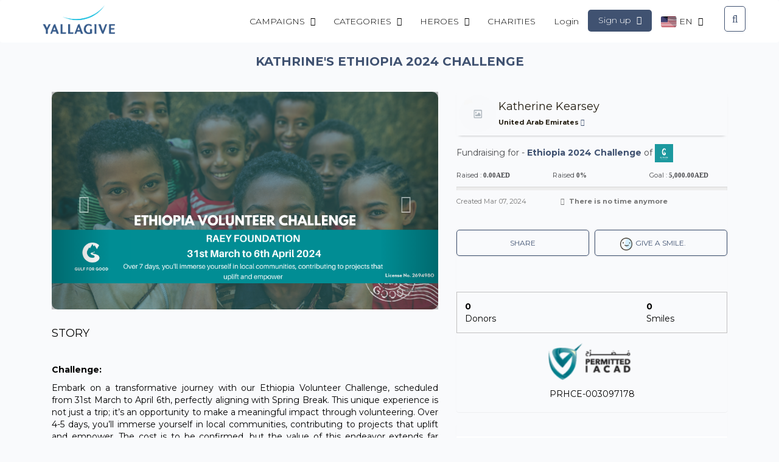

--- FILE ---
content_type: text/html; charset=UTF-8
request_url: https://www.yallagive.com/en/campaign/Kathrines-Ethiopia-2024-Challenge-49966
body_size: 21013
content:
<!DOCTYPE html>
<html lang="en">
<head>
	<meta charset="utf-8">
	<meta http-equiv="Content-Type" content="text/html; charset=UTF-8"/>
	<meta name="viewport" content="width=device-width, initial-scale=1">

	<!-- CSRF Token -->

	<meta name="csrf-token" content="S6WBdgtEL4t8HpiS9ei0F29FUORFm1ciXA8SOOo7">
	<meta name="description" content="Want to fundraise or donate to charity? YallaGive is the most trusted Fundraising platform in the Middle East, raise funds online for the charities you care for today.">
	<meta name="keywords" content="Fundraise,Charity,fundraise online,gofundme uae,Emirates Red crescent,Al jalila,1 billion meals,
    uae fundraising,Marathon,Sadaqah,Donate,Crowdfundraise,volunteer,Crowdfunding UAE,هدية العطاء
    ,uae donations,crowdfunding dubai,donation sites,justgiving,Dubai Marathon,Abu Dhabi Marathon,يتبرع,هدية العطاء,الاعمال الخيرية,Gulf for Good
    Dubai fitness,Dubai Run,How to Fundraise UAE,Charity Auction,Fundraise legal"/>
	<meta name="author" content="hello@yallagive.com">
	<link rel="shortcut icon" href="https://yallagive.com/newcdn/img/favicon.png"/>
    <!-- Current locale and alternate locales -->
<title>YallaGive | Kathrine&#039;s Ethiopia 2024 Challenge</title>
<meta property="og:locale" content="en_US"/>
<meta property="og:locale:alternate" content="es_ES"/>

<!-- Og Meta Tags -->

<meta property="og:site_name" content="Kathrine&#039;s Ethiopia 2024 Challenge | YallaGive"/>
<meta property="og:image" content="https://yallagive.com/images/276c9ff348b3be3b530f79100f9673a7"/>

<meta property="og:title" content="Kathrine&#039;s Ethiopia 2024 Challenge | YallaGive"/>
<meta property="og:description" content="Challenge:Embark on a transformative journey with our Ethiopia Volunteer Challenge, scheduled from 31st March to April 6th, perfectly aligning with Spring Break. This unique experience is not just a trip; it’s an opportunity to make a meaningful impact through volunteering. Over 4-5 days, you’ll immerse yourself in local communities, contributing to projects that uplift and empower. The cost is to be confirmed, but the value of this endeavor extends far beyond financial considerations. Join us for a fulfilling adventure where you can explore the beauty of Ethiopia while leaving a lasting positive mark on the lives of those in need.Gulf For Good Ethiopia 2024 Challenge CHARITY PROJECT:RAEY of Hope, a registered Australian Charity, supports the RAEY School and Community in Yerer, Ethiopia, with a focus on education, health, and social welfare. The organization offers an enhanced curriculum and supplementary classes in various subjects like music, art, and geography to provide an excellent education to students and the wider RAEY community.  They conduct 2-3 medical missions annually to monitor the health of the RAEY School community, focusing on HIV-related illnesses and other infectious diseases. They promote immunization and a nutrient-rich diet while managing acute illnesses. Their programs aim to empower the school community and reduce poverty by involving guardians and the wider community in educational and sustainable projects. They provide hope and opportunities for a life free from poverty to each student and their families.&amp;nbsp;FUNDRAISING: Each participant is tasked with raising a minimum of AED5,000 (USD1,360) to support this project and, together, change the lives of these children and families. This challenge is held in association with local not-for-profit Gulf for Good, whose purpose is to change the lives of underprivileged children around the world. The breakdown of how donations are distributed are as follows: - 75% of funds raised go to the RAEY Foundation- 15% of funds raised go to Gulf for Good (not-for-profit in the UAE and registered UK charity) for their sustainability- 10% of funds raised go to International Humanitarian City for their emergency response work To learn more about Gulf for Good and what we do:&amp;nbsp;&amp;nbsp;Gulf for Good         "/>
<meta name="twitter:card" content="summary_large_image"/>
<meta name="twitter:image"
      content="https://yallagive.com/images/276c9ff348b3be3b530f79100f9673a7"/>
<meta name="twitter:title" content="Kathrine&#039;s Ethiopia 2024 Challenge"/>
<meta name="twitter:description" content="Challenge:Embark on a transformative journey with our Ethiopia Volunteer Challenge, scheduled from 31st March to April 6th, perfectly aligning with Spring Break. This unique experience is not just a trip; it’s an opportunity to make a meaningful impact through volunteering. Over 4-5 days, you’ll immerse yourself in local communities, contributing to projects that uplift and empower. The cost is to be confirmed, but the value of this endeavor extends far beyond financial considerations. Join us for a fulfilling adventure where you can explore the beauty of Ethiopia while leaving a lasting positive mark on the lives of those in need.Gulf For Good Ethiopia 2024 Challenge CHARITY PROJECT:RAEY of Hope, a registered Australian Charity, supports the RAEY School and Community in Yerer, Ethiopia, with a focus on education, health, and social welfare. The organization offers an enhanced curriculum and supplementary classes in various subjects like music, art, and geography to provide an excellent education to students and the wider RAEY community.  They conduct 2-3 medical missions annually to monitor the health of the RAEY School community, focusing on HIV-related illnesses and other infectious diseases. They promote immunization and a nutrient-rich diet while managing acute illnesses. Their programs aim to empower the school community and reduce poverty by involving guardians and the wider community in educational and sustainable projects. They provide hope and opportunities for a life free from poverty to each student and their families.&amp;nbsp;FUNDRAISING: Each participant is tasked with raising a minimum of AED5,000 (USD1,360) to support this project and, together, change the lives of these children and families. This challenge is held in association with local not-for-profit Gulf for Good, whose purpose is to change the lives of underprivileged children around the world. The breakdown of how donations are distributed are as follows: - 75% of funds raised go to the RAEY Foundation- 15% of funds raised go to Gulf for Good (not-for-profit in the UAE and registered UK charity) for their sustainability- 10% of funds raised go to International Humanitarian City for their emergency response work To learn more about Gulf for Good and what we do:&amp;nbsp;&amp;nbsp;Gulf for Good         "/>



			<link href="https://yallagive.com/newcdn/css/english.css" rel="stylesheet">
    	<script type="text/javascript">window.$crisp=[];window.CRISP_WEBSITE_ID="6cae1163-c289-42e5-b144-3f26a30b9340";(function(){d=document;s=d.createElement("script");s.src="https://client.crisp.chat/l.js";s.async=1;d.getElementsByTagName("head")[0].appendChild(s);})();</script>

	<link href="https://yallagive.com/newcdn/css/style.css?v=1" rel="stylesheet">
	<link href="https://yallagive.com/newcdn/fonts/stylesheet.css" rel="stylesheet">
	<script src='https://www.google.com/recaptcha/api.js'></script>

	<!-- Google Fonts -->
	<link href='https://fonts.googleapis.com/css?family=Montserrat:300' rel='stylesheet' type='text/css'/>
	<link href='//fonts.googleapis.com/css?family=Raleway:100,600' rel='stylesheet' type='text/css'>
	<link href="https://fonts.googleapis.com/css?family=Montserrat:300,400,700&display=swap" rel="stylesheet">
	<!-- Bootstrap core CSS -->
	<link href="https://yallagive.com/newcdn/bootstrap/css/bootstrap.css" rel="stylesheet" type="text/css"/>
	<link href="https://yallagive.com/newcdn/bootstrap/css/grid-Framework.css" rel="stylesheet" type="text/css"/>
	<!-- Custom styles for this template -->
	<link href="https://yallagive.com/newcdn/css/mainf9e3.css?v=1.1" rel="stylesheet">
	<!-- FONT Awesome CSS -->
	<link href="https://yallagive.com/newcdn/css/font-awesome.min.css" rel="stylesheet">
	<!-- Ionicons -->
	<link href="https://yallagive.com/newcdn/fonts/ionicons/css/ionicons.min.css" rel="stylesheet" type="text/css" />
	<!-- Scripts -->
	<link href="https://cdn.jsdelivr.net/npm/select2@4.1.0-beta.1/dist/css/select2.min.css" rel="stylesheet" />

  <!-- Hotjar Tracking Code for https://yallagive.com/ -->
<script>
  (function(h,o,t,j,a,r){
      h.hj=h.hj||function(){(h.hj.q=h.hj.q||[]).push(arguments)};
      h._hjSettings={hjid:5159563,hjsv:6};
      a=o.getElementsByTagName('head')[0];
      r=o.createElement('script');r.async=1;
      r.src=t+h._hjSettings.hjid+j+h._hjSettings.hjsv;
      a.appendChild(r);
  })(window,document,'https://static.hotjar.com/c/hotjar-','.js?sv=');
</script>

 <!-- Google Tag Manager -->
<script>(function(w,d,s,l,i){w[l]=w[l]||[];w[l].push({'gtm.start':
    new Date().getTime(),event:'gtm.js'});var f=d.getElementsByTagName(s)[0],
    j=d.createElement(s),dl=l!='dataLayer'?'&l='+l:'';j.async=true;j.src=
    'https://www.googletagmanager.com/gtm.js?id='+i+dl;f.parentNode.insertBefore(j,f);
    })(window,document,'script','dataLayer','GTM-ML5PGS7');</script>
    <!-- End Google Tag Manager -->
    <script type="application/ld+json">
        {
          "@context": "https://schema.org/",
          "@type": "WebSite",
          "name": "YallaGive",
          "url": "https://yallagive.com/",
          "potentialAction": {
            "@type": "SearchAction",
            "target": "https://yallagive.com/en/search?q={search_term_string}",
            "query-input": "required name=search_term_string"
          }
        }
        </script>

 <style>

#info-box {
  padding: 50px;
  position: fixed;
  background: #fafafa;
  box-shadow: 3px 3px 3px silver;
  top: 20px;
  right: 20px;
}
#info-box::after {
  content: attr(data-scroll-direction);
}

pre {
  line-height: 250px;
}

.back_to_top {
  position: fixed;
  bottom: 80px;
  right: 40px;
  z-index: 9999;
  width: 30px;
  height: 30px;
  text-align: center;
  line-height: 30px;
  background: #f5f5f5;
  color: #444;
  cursor: pointer;
  border-radius: 2px;
  display: none;
}

.back_to_top:hover {
  background: #e9ebec;
}

.back_to_top-show {
  display: block;
}

    </style>
	<!-- Global site tag (gtag.js) - Google Analytics -->
	<script async src="https://www.googletagmanager.com/gtag/js?id=UA-140904725-1"></script>
	<script>
        window.dataLayer = window.dataLayer || [];
        function gtag(){dataLayer.push(arguments);}
        gtag('js', new Date());

        gtag('config', 'UA-140904725-1');
	</script>

  <!-- Google tag (gtag.js) -->
<script async src="https://www.googletagmanager.com/gtag/js?id=G-G9X98CVP90"></script>
<script>
  window.dataLayer = window.dataLayer || [];
  function gtag(){dataLayer.push(arguments);}
  gtag('js', new Date());

  gtag('config', 'G-G9X98CVP90');
</script>

	

<!-- Google Tag Manager -->
<script>(function(w,d,s,l,i){w[l]=w[l]||[];w[l].push({'gtm.start':
    new Date().getTime(),event:'gtm.js'});var f=d.getElementsByTagName(s)[0],
    j=d.createElement(s),dl=l!='dataLayer'?'&l='+l:'';j.async=true;j.src=
    'https://www.googletagmanager.com/gtm.js?id='+i+dl;f.parentNode.insertBefore(j,f);
    })(window,document,'script','dataLayer','');</script>
    <!-- End Google Tag Manager -->



    <style>
        small, .small {
    font-size: 80% !important;
}

        a.relative.inline-flex.items-center.px-4.py-2.text-sm.font-medium.text-gray-700.bg-white.border.border-gray-300.leading-5.rounded-md.hover\:text-gray-500.focus\:outline-none.focus\:ring.ring-gray-300.focus\:border-blue-300.active\:bg-gray-100.active\:text-gray-700.transition.ease-in-out.duration-150 {
         margin-right: 7px;
        }
        .links1 {
            text-align: center;
            font-size: 18px;
            margin-top: 10px;
         }


        div#a2apage_full_services {
    FLOAT: LEFT;
}
        .col-md-12.giving_main_div {
    padding: 30px;
    background: white;
    box-shadow: 1px 3px 5px -4px;
}
        .giving_item {
            display: flex;
    padding: 7px;
    /* border: 1px solid #e9e9e9; */
    margin-bottom: 9px;
    background: #eff3f8;
    border-radius: 6px;
}
.giving_title {
    padding: 10px 0;
    border-bottom: 1px solid;
    margin-bottom: 14px;
    margin-top: -30px;
}
h3.giving_level_title_hi {
    font-size: 18px;
}
.giving_item_main {
    margin-left: 23px;
    margin-top: 2% !important;
}
.ramdan_btn:hover, a:focus {
    color: #607d8b !important;
    text-decoration: underline;
}
.giving_item_price {
    /* border: 1px solid; */
    padding: 6px;
    /* height: 45px; */
    background: #c5d3e6;
    border-radius: 6px;
    text-align: center;
    width: 110px;
    padding-top: 2%;
    margin-left: 10px;
    height: 53px;
}
.giving_item_main {
    width: 85%;
    font-size: 16px;
    font-weight: 500;
}
        [data-title] {
  outline: red dotted 1px; /*optional styling*/
  font-size: 30px; /*optional styling*/

  position: relative;
  cursor: help;
}
.tab-content > .active
{
    text-align: justify ;
}
[data-title]:hover::before {
  content: attr(data-title);
  position: absolute;
  bottom: -26px;
  display: inline-block;
  padding: 3px 6px;
  border-radius: 2px;
  background: #000;
  color: #fff;
  font-size: 12px;
  font-family: sans-serif;
  white-space: nowrap;
}
[data-title]:hover::after {
  content: '';
  position: absolute;
  bottom: -10px;
  left: 8px;
  display: inline-block;
  color: #fff;
  border: 8px solid transparent;
  border-bottom: 8px solid #000;
}


        .carousel-inner {
            background: #ffff;

        }
        .heart,
        .heart-button {
            cursor: pointer;
            outline: none;
            -webkit-appearance: none;
            -webkit-tap-highlight-color: transparent;
        }
        .heart .heart-flip,
        .heart-button .heart-flip {
            --base: 32px;
            --duration: .6s;
            --active: #ea4673;
            --inactive: #d1d6ee;
            width: var(--base);
            height: calc(var(--base) + var(--base) / 2);
            border-radius: calc(var(--base) / 2) calc(var(--base) / 2) 0 0;
            position: relative;
            -webkit-transform-origin: 50% 66.66%;
            transform-origin: 50% 66.66%;
            -webkit-transform-style: preserve-3d;
            transform-style: preserve-3d;
            -webkit-transform: rotate(var(--rotate, -45deg));
            transform: rotate(var(--rotate, -45deg));
            -webkit-transition: background var(--duration), -webkit-transform var(--duration) ease;
            transition: background var(--duration), -webkit-transform var(--duration) ease;
            transition: background var(--duration), transform var(--duration) ease;
            transition: background var(--duration), transform var(--duration) ease, -webkit-transform var(--duration) ease;
            background: var(--heart-background, var(--inactive));
        }
        .heart .heart-flip:before, .heart .heart-flip:after,
        .heart-button .heart-flip:before,
        .heart-button .heart-flip:after {
            content: '';
            width: calc(var(--base) / 2);
            height: var(--base);
            border-radius: var(--pseudo-border-radius, calc(var(--base) / 2) 0 0 calc(var(--base) / 2));
            position: absolute;
            left: var(--pseudo-left, -50%);
            -webkit-transform-origin: var(--pseudo-origin, 100%) 50%;
            transform-origin: var(--pseudo-origin, 100%) 50%;
            bottom: 0;
            background: var(--heart-background, var(--inactive));
            -webkit-filter: brightness(var(--pseudo-filter, 50%));
            filter: brightness(var(--pseudo-filter, 50%));
            -webkit-transform: translateX(1%) rotateY(var(--pseudo-rotate, 90deg)) translateZ(0);
            transform: translateX(1%) rotateY(var(--pseudo-rotate, 90deg)) translateZ(0);
            -webkit-transition: background var(--duration), -webkit-transform var(--duration) ease, -webkit-filter var(--duration);
            transition: background var(--duration), -webkit-transform var(--duration) ease, -webkit-filter var(--duration);
            transition: background var(--duration), transform var(--duration) ease, filter var(--duration);
            transition: background var(--duration), transform var(--duration) ease, filter var(--duration), -webkit-transform var(--duration) ease, -webkit-filter var(--duration);
        }
        .heart .heart-flip:after,
        .heart-button .heart-flip:after {
            --pseudo-border-radius: 0 calc(var(--base) / 2) calc(var(--base) / 2) 0;
            --pseudo-left: 100%;
            --pseudo-origin: 0;
            -webkit-filter: brightness(var(--pseudo-filter-second, 100%));
            filter: brightness(var(--pseudo-filter-second, 100%));
            -webkit-transform: translateX(-1%) rotateY(var(--pseudo-rotate-second, 0deg)) translateZ(0);
            transform: translateX(-1%) rotateY(var(--pseudo-rotate-second, 0deg)) translateZ(0);
        }
        .heart.active .heart-flip,
        .heart-button.active .heart-flip {
            --rotate: 45deg;
            --pseudo-filter: 100%;
            --pseudo-filter-second: 50%;
            --pseudo-rotate: 0deg;
            --pseudo-rotate-second: 90deg;
            --heart-background: var(--active);
        }

        .heart {
            background: none;
            border: none;
            padding: 0;
            -webkit-transform: scale(var(--button-scale, 1)) translateZ(0);
            transform: scale(var(--button-scale, 1)) translateZ(0);
            -webkit-transition: -webkit-transform .2s;
            transition: -webkit-transform .2s;
            transition: transform .2s;
            transition: transform .2s, -webkit-transform .2s;
        }
        .heart:active {
            --button-scale: .95;
        }

        .heart-button {
            --duration: .4s;
            --color: #404660;
            --color-hover: #2b3044;
            --color-active: #fff;
            --border: #d1d6ee;
            --border-hover: #bbc1e1;
            --border-active: #ea4673;
            --background: #fff;
            --background-active: #ea4673;
            font-family: inherit;
            font-size: 14px;
            line-height: 1.6;
            font-weight: 600;
            padding: 6px 16px;
            border-radius: 7px;
            color: var(--button-color, var(--color));
            border: 1px solid var(--button-border, var(--border));
            background: var(--button-background, var(--background));
            -webkit-transform: scale(var(--button-scale, 1)) translateZ(0);
            transform: scale(var(--button-scale, 1)) translateZ(0);
            -webkit-transition: background var(--duration), border-color var(--duration), color var(--duration), -webkit-transform 0.2s;
            transition: background var(--duration), border-color var(--duration), color var(--duration), -webkit-transform 0.2s;
            transition: background var(--duration), border-color var(--duration), color var(--duration), transform 0.2s;
            transition: background var(--duration), border-color var(--duration), color var(--duration), transform 0.2s, -webkit-transform 0.2s;
        }
        .heart-button .heart-flip {
            --base: 8px;
            --active: #fff;
            --inactive: #bbc1e1;
            display: inline-block;
            vertical-align: top;
            margin: 4px 6px 0 0;
        }
        .heart-button span {
            display: inline-block;
            vertical-align: top;
        }
        .heart-button > span {
            -webkit-transform: translateX(var(--text-x, 4px));
            transform: translateX(var(--text-x, 4px));
            -webkit-transition: -webkit-transform var(--duration);
            transition: -webkit-transform var(--duration);
            transition: transform var(--duration);
            transition: transform var(--duration), -webkit-transform var(--duration);
        }
        .heart-button > span span {
            display: inline-block;
            vertical-align: top;
            opacity: var(--span-opacity, 0);
            -webkit-transform: translateX(var(--span-x, 4px));
            transform: translateX(var(--span-x, 4px));
            -webkit-transition: opacity var(--duration), -webkit-transform var(--duration);
            transition: opacity var(--duration), -webkit-transform var(--duration);
            transition: opacity var(--duration), transform var(--duration);
            transition: opacity var(--duration), transform var(--duration), -webkit-transform var(--duration);
        }
        .heart-button:active {
            --button-scale: .95;
        }
        .heart-button:hover {
            --button-color: var(--color-hover);
            --button-border: var(--border-hover);
        }
        .heart-button.active {
            --text-x: 0;
            --button-color: #405271;
            --button-border: #405271;
            --button-background: #405271;
            color: #ffffff;
            --span-opacity: 1;
            --span-x: 0;
        }

    </style>
	<script>
        window.Laravel = {"csrfToken":"S6WBdgtEL4t8HpiS9ei0F29FUORFm1ciXA8SOOo7"}	</script>
</head>
<body>
    <!-- Google Tag Manager (noscript) -->
<noscript><iframe src="https://www.googletagmanager.com/ns.html?id=GTM-ML5PGS7"
height="0" width="0" style="display:none;visibility:hidden"></iframe></noscript>
<!-- End Google Tag Manager (noscript) -->


<div style="display: none" class="col-md-12 main-ram-div" style="background: rgb(48 177 251 / 65%) !important;z-index: 99999;margin-bottom:8px;height: 54px;">&quot;The Prophet (pbuh) said, “He is not a believer whose stomach is filled while the neighbor to his side goes hungry.”

    <a class="a_dive" target="_blank" href="https://www.yallagive.com/en/Ramadan" >Give Back This Ramadan</a>

</div>

<!--mobile menu header start -->
<div class="container-fluid Mb_mnu-header">
<style>
.dropdown-menu
{
    width: 269px;
}
#log-in
{
    height: 36px !important;
    width: 105px !important;;
    margin-top: 6px;

}
</style>
    <div class="row">


        <nav role='navigation' class="">
            <!-- english nav    -->
            <ul class="mob-menu-login english">
                <li class="mob-nav-li">
                    <a href="https://www.yallagive.com/en">
                        <img width="120" style=" margin-top: 0px; margin-left: 12px; " src="https://yallagive.com/newcdn/img/logo.png" class="responsive"/>
                    </a>
                </li>



                
                    <li class="dropdown logiyuu" style="    margin-top: 13px;float:right;padding: 7px;" id="log-in">
                        <a href="javascript:void(0);" data-toggle="dropdown" style="    padding: 2px 15px; color:#fff !important;" class="">
                            Sign up
                            
                        </a>

                        <!-- DROPDOWN MENU -->
                        <ul class="dropdown-menu arrow-up" role="menu" aria-labelledby="dropdownMenu2" id="signup-dropdown">
                            <li>
                                <a href="https://www.yallagive.com/en/register" class="text-overflow">
                                    Crowdfundraiser</a>
                            </li>
                            <li>
                                <a href="https://www.yallagive.com/en/charity-register" class="text-overflow">
                                    Charity </a>
                            </li>
                            <li>
                                <a href="https://www.yallagive.com/en/company-register" class="text-overflow">
                                    Company</a>
                            </li>
                            <li>
                                <a href="https://www.yallagive.com/en/donor-register" class="text-overflow">
                                    Donor</a>
                            </li>
                            <li>
                                <a href="https://www.yallagive.com/en/School-register" class="text-overflow">
                                    School</a>
                            </li>
                        </ul>

                    </li>
                    <li class="hghhj" style="float:right;">
                        <a href="https://www.yallagive.com/en/user-login">

                            Sign in

                        </a>

                        <!-- DROPDOWN MENU -->
                        <ul class="dropdown-menu arrow-up" role="menu" aria-labelledby="dropdownMenu2">
                            <li>
                                <a href="https://www.yallagive.com/en/login" class="text-overflow">
                                    Crowdfundraiser </a>
                            </li>
                            <li>
                                <a href="https://www.yallagive.com/en/charity-login" class="text-overflow">
                                    Charity </a>
                            </li>
                            <li>
                                <a href="https://www.yallagive.com/en/company-login" class="text-overflow">
                                    Company </a>
                            </li>
                            <li>
                                <a href="https://www.yallagive.com/en/donor-login" class="text-overflow">
                                    Donor </a>
                            </li>
                            <li>
                                <a href="https://www.yallagive.com/en/school-login" class="text-overflow">
                                    School</a>
                            </li>
                        </ul>

                    </li>


                
            </ul>
            <!-- english nav  end   -->

            <!-- arabic nav  -->
            <ul class="mob-menu-login arabic">
                
                    <li class="dropdown logiyuu" style="    margin-top: 13px;float:right;padding: 7px;" id="log-in">
                        <a href="javascript:void(0);" data-toggle="dropdown" style="    padding: 2px 15px;color:#fff !important;padding: 7px 15px;" class="">
                            Register
                            <i class="ion-chevron-down margin-lft5"></i>
                        </a>

                        <!-- DROPDOWN MENU -->
                        <ul class="dropdown-menu arrow-up" role="menu" aria-labelledby="dropdownMenu2" id="signup-dropdown">
                            <li>
                                <a href="https://www.yallagive.com/en/register" class="text-overflow">
                                    Crowdfundraiser</a>
                            </li>
                            <li>
                                <a href="https://www.yallagive.com/en/charity-register" class="text-overflow">
                                    Charity </a>
                            </li>
                            <li>
                                <a href="https://www.yallagive.com/en/company-register" class="text-overflow">
                                    Company</a>
                            </li>
                            <li>
                                <a href="https://www.yallagive.com/en/donor-register" class="text-overflow">
                                    Donor</a>
                            </li>
                            <li>
                                <a href="https://www.yallagive.com/en/School-register" class="text-overflow">
                                    School</a>
                            </li>
                        </ul>

                    </li>
                    <li class="hghhj" style="float:right;">
                        <a href="https://www.yallagive.com/en/user-login">
                            Sign in

                        </a>

                        <!-- DROPDOWN MENU -->
                        <ul class="dropdown-menu arrow-up" role="menu" aria-labelledby="dropdownMenu2">
                            <li>
                                <a href="https://www.yallagive.com/en/login" class="text-overflow">
                                    Crowdfundraiser </a>
                            </li>
                            <li>
                                <a href="https://www.yallagive.com/en/charity-login" class="text-overflow">
                                    Charity </a>
                            </li>
                            <li>
                                <a href="https://www.yallagive.com/en/company-login" class="text-overflow">
                                    Company </a>
                            </li>
                            <li>
                                <a href="https://www.yallagive.com/en/donor-login" class="text-overflow">
                                    Donor </a>
                            </li>
                            <li>
                                <a href="https://www.yallagive.com/en/school-login" class="text-overflow">
                                    School</a>
                            </li>
                        </ul>

                    </li>


                
                <li class="mob-nav-li width_Ar">
                    <a href="https://www.yallagive.com/en">
                        <img width="120" style=" margin-top: 0px; margin-left: 12px; " src="https://yallagive.com/newcdn/img/logo.png" class="responsive"/>
                    </a>
                </li>



            </ul>
            <!-- arabic nav  end   -->

            <div id="menuToggle" data-toggle="modal" data-target="#mobile-sidemenu">
                <span></span>
                <span></span>
                <span></span>
                <span></span>
                <span></span>
            </div>
        </nav>

        <!-- Modal  -->
        <div class="modal right fade" id="mobile-sidemenu" tabindex="-1" role="dialog" aria-labelledby="myModalLabel2">
            <div class="modal-dialog" role="document">
                <div class="modal-content">

                    <div class="modal-header">
                        <button type="button" class="close" data-dismiss="modal" aria-label="Close"><span
                                    aria-hidden="true">&times;</span></button>
                        <a class="navbar-brand" href="https://www.yallagive.com/en" style="display:inline-block;">
                            <img src="https://yallagive.com/newcdn/img/logo.png" class="logo"
                                 style="display:inline-block;width: 165px;"/>
                        </a>
                    </div>

                    <div class="modal-body">
                        <ul class="mob-menu-ul" style="margin-bottom: 0px;">


                        </ul>

                        <ul class="mob-menu-ul">

                            <!-- Langauge section start-->
                    
                    <li class="dropdown lan_class" style="float:right;">

                    <a href="javascript:void(0);" data-toggle="dropdown">
                    <img  src="https://yallagive.com/icon2/united-states.png">
                        en
                        <i class="ion-chevron-down margin-lft5"></i>
                    </a>

     <!-- DROPDOWN MENU -->
     <ul class="dropdown-menu arrow-up" role="menu" aria-labelledby="dropdownMenu2">
         <li>

             <a href="https://www.yallagive.com/ar/campaign/Kathrines-Ethiopia-2024-Challenge-49966" class="text-overflow">
                <img style="width: 30px;" src="https://yallagive.com/icon2/uae.jpeg">
                 ar</a>
         </li>


     </ul>


 </li>
<!--Langauge section end-->
                            <li>
                                <span><i class="fal fa-home-lg-alt"></i> </span><a href="https://www.yallagive.com/en">HOME</a><span>
                               <i class="fal fa-home-lg-alt"></i></span>
                            </li>
                            <li class="dropdown">
                                <a class="text-uppercase font-default" href="javascript:void(0);" data-toggle="dropdown">Campaigns
                                 <i class="ion-chevron-down "></i>
                                </a>

                                 <ul class="dropdown-menu arrow-up web-ul" role="menu" aria-labelledby="dropdownMenu2">


                                    <li >
                                        <a href="https://www.yallagive.com/en/all-campaigns" class="text-overflow">
                                          All Campaigns
                                        </a>
                                    </li>

                                    
                                    
                                    <li >
                                        <a href="https://www.yallagive.com/en/the-child-fund" class="text-overflow">
                                            The Child Fund
                                        </a>
                                    </li>

                                     
                                    <li>
                                        <a href="https://www.yallagive.com/en/focp" class="text-overflow">
                                            Friends of Cancer Patients
                                        </a>
                                    </li>
                                    <li>
                                        <a href="https://www.yallagive.com/en/battle-cancer-2025" class="text-overflow">
                                            Battle Cancer 2025
                                        </a>
                                    </li>
                                    

                                    
                                     <li>
                                        <a href="https://www.yallagive.com/en/Dubai-Marathon" class="text-overflow">
                                            Dubai Marathon 2026
                                        </a>
                                    </li> 
                                    <li >
                                        <a href="https://www.yallagive.com/en/Sparkle-Auction-Campaigns" class="text-overflow">
                                            Sparkle Auction
                                        </a>
                                    </li> 

                                    

                                    

                                    </ul>
                            </li>
                                                        <li class="dropdown">
                                <a href="javascript:void(0);" data-toggle="dropdown"
                                 class="text-uppercase font-default">Categories
                                    <i class="ion-chevron-down "></i>
                                </a>

                                <!-- DROPDOWN MENU -->
                                <ul class="dropdown-menu arrow-up web-ul" role="menu" aria-labelledby="dropdownMenu2">

                                                                            <li >
                                            <a style="border: none;" href="https://www.yallagive.com/en/category/Runs-for-Hope" class="text-overflow">
                                                 Runs for Hope
                                            </a>
                                        </li>
                                                                            <li >
                                            <a style="border: none;" href="https://www.yallagive.com/en/category/Battle-Cancer" class="text-overflow">
                                                Battle Cancer
                                            </a>
                                        </li>
                                                                            <li >
                                            <a style="border: none;" href="https://www.yallagive.com/en/category/Children" class="text-overflow">
                                                Children
                                            </a>
                                        </li>
                                                                            <li >
                                            <a style="border: none;" href="https://www.yallagive.com/en/category/Dubai-Marathon-2026" class="text-overflow">
                                                Dubai Marathon 2026	
                                            </a>
                                        </li>
                                                                            <li >
                                            <a style="border: none;" href="https://www.yallagive.com/en/category/Education" class="text-overflow">
                                                Education
                                            </a>
                                        </li>
                                                                            <li >
                                            <a style="border: none;" href="https://www.yallagive.com/en/category/Health-Wellness" class="text-overflow">
                                                Health &amp; Wellness
                                            </a>
                                        </li>
                                                                            <li >
                                            <a style="border: none;" href="https://www.yallagive.com/en/category/Health" class="text-overflow">
                                                Health/ Medical 

                                            </a>
                                        </li>
                                                                            <li >
                                            <a style="border: none;" href="https://www.yallagive.com/en/category/Ramadan-2025" class="text-overflow">
                                                Ramadan 2025
                                            </a>
                                        </li>
                                                                            <li >
                                            <a style="border: none;" href="https://www.yallagive.com/en/category/the-child-fund" class="text-overflow">
                                                the child fund
                                            </a>
                                        </li>
                                                                            <li >
                                            <a style="border: none;" href="https://www.yallagive.com/en/category/Water" class="text-overflow">
                                                Water &amp; Sanitation
                                            </a>
                                        </li>
                                    


                                </ul><!-- DROPDOWN MENU -->

                            </li><!-- Categories -->
                                                <li class="dropdown">
                            <a href="javascript:void(0);" data-toggle="dropdown"  class="text-uppercase font-default" href="https://www.yallagive.com/en/fundraising-heros"> Heroes
                                <i class="ion-chevron-down margin-lft5"></i>
                            </a>
                             <!-- DROPDOWN MENU -->
                             <ul class="dropdown-menu arrow-up web-ul" role="menu" aria-labelledby="dropdownMenu2">

                                    <li >
                                        <a href="https://www.yallagive.com/en/fundraising-heros" class="text-overflow">
                                            Fundraising Heroes

                                        </a>
                                    </li>
                                    <li >
                                        <a href="https://www.yallagive.com/en/Fundraiser-of-Month" class="text-overflow">
                                            Fundraisers of the Month
                                        </a>
                                    </li>
                                    <li >
                                        <a href="https://www.yallagive.com/en/blogs" class="text-overflow">
                                            Blogs
                                        </a>
                                    </li>
                                    <li >
                                        <a href="https://www.yallagive.com/en/media-coverage" class="text-overflow">
                                            Media Coverage
                                        </a>
                                    </li>

                            </ul><!-- DROPDOWN MENU -->

                        </li>
                                                        <li>
                                <a class="text-uppercase font-default" href="https://www.yallagive.com/en/all-charity-members">Charities</a>
                            </li>
                                                        <li>
                                <a href="https://www.yallagive.com/en/seasonal">Seasonal</a>
                            </li>
                            <li>
                                <a href="https://www.yallagive.com/en/about-us">About us</a>
                            </li>
                            <li>
                                <a href="https://www.yallagive.com/en/contact-us">Contact us</a>
                            </li>



                            <form action="https://www.yallagive.com/en/search" method="get" style="display:inline;position:relative;">
                                <input type="text" class="inputt error" name="q" value="" pattern=".{2,}"  placeholder="Search" title="Search" data-validation="length" style="/* border-color: rgb(185, 74, 72); */display: inline-block;height: 34px;width: 100% !important;background-color: #150202;">
                                <input type="submit" value="" style="border:none;top: -4px;background-position: 95% 50% !important;position: absolute;left: -9px;width: 20px;background: transparent;left: 90%;right: 0px;background-image: url(https://yallagive.com/newcdn/img/search3.png) !important;background-repeat: no-repeat !important;">
                            </form>



                        </ul>


                    </div>

                </div><!-- modal-content -->
            </div><!-- modal-dialog -->
        </div><!-- modal -->
    </div>
</div>
<!--mobile menu header end -->


<div class="navbar navbar-inverse navbar-px padding-top-10 padding-bottom-10 pc_menu">
    <div class="container">

         <!--english menu header start -->
        <div class="english">
            <div class="navbar-header">
                <button type="button" class="navbar-toggle" data-toggle="collapse" data-target=".navbar-collapse"
                        style="display:none;">


                    <span class="icon-bar"></span>
                    <span class="icon-bar"></span>
                    <span class="icon-bar"></span>
                </button>
                <a class="navbar-brand" href="https://www.yallagive.com/en" style="display:inline-block;">
                    <img src="https://yallagive.com/newcdn/img/logo.png" class="logo" style="padding-right: 0px !important;display:inline-block;width: 119px;margin-top: -7px;"
                         width="110"/>
                </a>


            </div>

            <!-- navbar-header -->

            <div class="">



                <ul class="nav navbar-nav navbar-right" >

                    <li>

                    </li>
                    <a href="javascript:void(0)" id="search_id_en" class="search-open">
                        <i class="fa fa-search"></i>
                    </a>
                    <li style="visibility:hidden;display:none;">

                    </li>

                    <li class="dropdown">
                        <a class="text-uppercase font-default" href="javascript:void(0);" data-toggle="dropdown"
                         >Campaigns
                         <i class="ion-chevron-down margin-lft5"></i>
                        </a>

                         <ul class="dropdown-menu arrow-up web-ul" role="menu" aria-labelledby="dropdownMenu2">


                            <li >
                                <a href="https://www.yallagive.com/en/all-campaigns" class="text-overflow">
                                  All Campaigns
                                </a>
                            </li>
                            
                            <li >
                                <a href="https://www.yallagive.com/en/Dubai-Marathon" class="text-overflow">
                                    Dubai Marathon 2026
                                </a>
                            </li> 
                            
                            <li >
                                <a href="https://www.yallagive.com/en/the-child-fund" class="text-overflow">
                                    The Child Fund
                                </a>
                            </li>

                             
                           <li>
                                <a href="https://www.yallagive.com/en/focp" class="text-overflow">
                                    Friends of Cancer Patients
                                </a>
                            </li>
                            <li>
                                <a href="https://www.yallagive.com/en/battle-cancer-2025" class="text-overflow">
                                    Battle Cancer 2025
                                </a>
                            </li>
                            

                            
                            

                            <li >
                                <a href="https://www.yallagive.com/en/Sparkle-Auction-Campaigns" class="text-overflow">
                                    Sparkle Auction
                                </a>
                            </li> 

                          

                              


                            </ul>
                    </li>

                                            <li class="dropdown">
                            <a href="javascript:void(0);" data-toggle="dropdown"
                             class="text-uppercase font-default">Categories
                                <i class="ion-chevron-down margin-lft5"></i>
                            </a>

                            <!-- DROPDOWN MENU -->
                            <ul class="dropdown-menu arrow-up web-ul" role="menu" aria-labelledby="dropdownMenu2">

                                                                    <li >
                                        <a href="https://www.yallagive.com/en/category/Runs-for-Hope" class="text-overflow">
                                             Runs for Hope
                                        </a>
                                    </li>
                                                                    <li >
                                        <a href="https://www.yallagive.com/en/category/Battle-Cancer" class="text-overflow">
                                            Battle Cancer
                                        </a>
                                    </li>
                                                                    <li >
                                        <a href="https://www.yallagive.com/en/category/Children" class="text-overflow">
                                            Children
                                        </a>
                                    </li>
                                                                    <li >
                                        <a href="https://www.yallagive.com/en/category/Dubai-Marathon-2026" class="text-overflow">
                                            Dubai Marathon 2026	
                                        </a>
                                    </li>
                                                                    <li >
                                        <a href="https://www.yallagive.com/en/category/Education" class="text-overflow">
                                            Education
                                        </a>
                                    </li>
                                                                    <li >
                                        <a href="https://www.yallagive.com/en/category/Health-Wellness" class="text-overflow">
                                            Health &amp; Wellness
                                        </a>
                                    </li>
                                                                    <li >
                                        <a href="https://www.yallagive.com/en/category/Health" class="text-overflow">
                                            Health/ Medical 

                                        </a>
                                    </li>
                                                                    <li >
                                        <a href="https://www.yallagive.com/en/category/Ramadan-2025" class="text-overflow">
                                            Ramadan 2025
                                        </a>
                                    </li>
                                                                    <li >
                                        <a href="https://www.yallagive.com/en/category/the-child-fund" class="text-overflow">
                                            the child fund
                                        </a>
                                    </li>
                                                                    <li >
                                        <a href="https://www.yallagive.com/en/category/Water" class="text-overflow">
                                            Water &amp; Sanitation
                                        </a>
                                    </li>
                                



                            </ul><!-- DROPDOWN MENU -->

                        </li><!-- Categories -->
                    
                    <li class="dropdown">
                        <a href="javascript:void(0);" data-toggle="dropdown"  class="text-uppercase font-default" href="https://www.yallagive.com/en/fundraising-heros"> Heroes
                            <i class="ion-chevron-down margin-lft5"></i>
                        </a>
                         <!-- DROPDOWN MENU -->
                         <ul class="dropdown-menu arrow-up web-ul" role="menu" aria-labelledby="dropdownMenu2">

                                <li >
                                    <a href="https://www.yallagive.com/en/fundraising-heros" class="text-overflow">

                                        Fundraising Heroes
                                    </a>
                                </li>
                                <li >
                                    <a href="https://www.yallagive.com/en/Fundraiser-of-Month" class="text-overflow">

                                        Fundraisers of the Month
                                    </a>
                                </li>
                                <li >
                                    <a href="https://www.yallagive.com/en/blogs" class="text-overflow">

                                        Blogs
                                    </a>
                                </li>
                                <li >
                                    <a href="https://www.yallagive.com/en/media-coverage" class="text-overflow">
                                        Media Coverage
                                    </a>
                                </li>
                        </ul><!-- DROPDOWN MENU -->

                    </li>

                    <li>
                        <a class="text-uppercase font-default" href="https://www.yallagive.com/en/all-charity-members">CHARITIES</a>
                    </li>

                    <!--    <li >-->
                    <!--        <a class="text-uppercase font-default" href="--><!--how-it-works">--><!--</a>-->
                    <!--    </li>-->
                    <!--    <li>-->
                    <!--        <a class="text-uppercase font-default" href="--><!--how-it-works">--><!--</a>-->
                    <!--    </li>-->


                     <!-- Langauge section start-->
 
 <li class="dropdown lan_class" style="float:right;">

     <a href="javascript:void(0);" data-toggle="dropdown">
        <img  src="https://yallagive.com/icon2/united-states.png">
         en
         <i class="ion-chevron-down margin-lft5"></i>
     </a>

     <!-- DROPDOWN MENU -->
     <ul class="dropdown-menu arrow-up" role="menu" aria-labelledby="dropdownMenu2">
         <li>

             <a href="https://www.yallagive.com/ar/campaign/Kathrines-Ethiopia-2024-Challenge-49966" class="text-overflow">
                <img style="width: 30px;" src="https://yallagive.com/icon2/uae.jpeg">
                 ar</a>
         </li>


     </ul>


 </li>
<!--Langauge section end-->
                        <li class="dropdown" style="float:right;" id="log-in">
                            <a href="javascript:void(0);" data-toggle="dropdown" style="padding: 7px 15px;color:#fff !important;"
                               class="">
                                Sign up
                                <i class="ion-chevron-down margin-lft5"></i>
                            </a>

                            <!-- DROPDOWN MENU -->
                            <ul class="dropdown-menu arrow-up" role="menu" aria-labelledby="dropdownMenu2"
                                id="signup-dropdown">
                                <li>
                                    <a href="https://www.yallagive.com/en/register" class="text-overflow">
                                        Crowdfundraiser</a>
                                </li>
                                <li>
                                    <a href="https://www.yallagive.com/en/charity-register" class="text-overflow">
                                        Charity</a>
                                </li>
                                <li>
                                    <a href="https://www.yallagive.com/en/company-register" class="text-overflow">
                                        Company</a>
                                </li>
                                <li>
                                    <a href="https://www.yallagive.com/en/donor-register" class="text-overflow">
                                        Donor</a>
                                </li>
                                <li>
                                    <a href="https://www.yallagive.com/en/School-register" class="text-overflow">
                                       School</a>
                                </li>
                            </ul>

                        </li>

                        <li  style="float:right;">
                            <a href="https://www.yallagive.com/en/user-login">

                                Login

                            </a>

                            <!-- DROPDOWN MENU -->
                            <ul class="dropdown-menu arrow-up" role="menu" aria-labelledby="dropdownMenu2">
                                <li>
                                    <a href="https://www.yallagive.com/en/login" class="text-overflow">
                                        Crowdfundraiser</a>
                                </li>
                                <li>
                                    <a href="https://www.yallagive.com/en/charity-login" class="text-overflow">
                                        Charity</a>
                                </li>
                                <li>
                                    <a href="https://www.yallagive.com/en/company-login" class="text-overflow">
                                        Company</a>
                                </li>
                                <li>
                                    <a href="https://www.yallagive.com/en/donor-login" class="text-overflow">
                                        Donor</a>
                                </li>
                                <li>
                                    <a href="https://www.yallagive.com/en/school-login" class="text-overflow">
                                        School</a>
                                </li>
                            </ul>


                        </li>


                                    </ul>

            </div><!--/.navbar-collapse -->

        </div>
        <!--english menu header end -->



    <!--english menu header start -->
        <div class="arabic">
            <div class="navbar-header">
                <button type="button" class="navbar-toggle" data-toggle="collapse" data-target=".navbar-collapse"
                        style="display:none;">


                    <span class="icon-bar"></span>
                    <span class="icon-bar"></span>
                    <span class="icon-bar"></span>
                </button>
                <a class="navbar-brand" href="https://www.yallagive.com/en" style="display:inline-block;">
                    <img src="https://yallagive.com/newcdn/img/logo.png" class="logo" style="padding-right: 0px !important;display:inline-block;width: 119px;margin-top: -7px;margin-left: 20px;"
                         width="110"/>
                </a>


            </div>

            <div class="">

                <!-- <form action="" method="post" id="alg_currency_selector" >


                <select name="country" id="alg_currency_select" class="alg_currency_select" onchange="this.form.submit()" >

                <option id="country" value="United Aram Emirates" selected="selected"> <img src="https://www.countryflags.io//flat/32.png"></option>

                <option id="country" value="other" ><img src="https://www.countryflags.io//flat/32.png"></option>

                </select>
                </form> !-->


                <ul class="nav navbar-nav navbar-right float_left" >

                    <a href="javascript:void(0)" id="searh_box" class="search-open float_left">
                        <i class="fa fa-search"></i>
                    </a>
                    <li style="visibility:hidden;display:none;">

                    </li>

                     <!-- Langauge section start-->
                    
                    <li class="dropdown lan_class" style="float:left;">

                        <a href="javascript:void(0);" data-toggle="dropdown">
                            <img style="width: 30px;" src="https://yallagive.com/icon2/uae.jpeg">
                            en
                            <i class="ion-chevron-down margin-lft5"></i>
                        </a>

                        <!-- DROPDOWN MENU -->
                        <ul class="dropdown-menu arrow-up" role="menu" aria-labelledby="dropdownMenu2">
                            <li>

                                <a href="https://www.yallagive.com/ar/campaign/Kathrines-Ethiopia-2024-Challenge-49966" class="text-overflow">
                                <img  src="https://yallagive.com/icon2/united-states.png">
                                    ar</a>
                            </li>


                        </ul>


                    </li>
                    <!--Langauge section end-->
                                                           <li>
                        <a class="text-uppercase font-default" href="https://www.yallagive.com/en/all-campaigns">Campaigns</a>
                    </li>
                    <li class="dropdown">
                        <a href="javascript:void(0);" data-toggle="dropdown"  class="text-uppercase font-default" href="https://www.yallagive.com/en/fundraising-heros">Heroes
                            <i class="ion-chevron-down margin-lft5"></i>
                        </a>
                         <!-- DROPDOWN MENU -->
                         <ul class="dropdown-menu arrow-up web-ul" role="menu" aria-labelledby="dropdownMenu2">

                                <li >
                                    <a href="https://www.yallagive.com/en/fundraising-heros" class="text-overflow">

                                        Fundraising Heroes
                                    </a>
                                </li>
                                <li >
                                    <a href="https://www.yallagive.com/en/Fundraiser-of-Month" class="text-overflow">

                                        Fundraisers of the Month
                                    </a>
                                </li>
                                <li >
                                    <a href="https://www.yallagive.com/en/blogs" class="text-overflow">
                                        Blogs

                                    </a>
                                </li>
                        </ul><!-- DROPDOWN MENU -->

                    </li>
                    <li>
                        <a class="text-uppercase font-default" href="https://www.yallagive.com/en/all-charity-members">Charities</a>
                    </li>

                                            <li class="dropdown">
                            <a href="javascript:void(0);" data-toggle="dropdown" class="text-uppercase font-default">Categories
                                <i
                                        class="ion-chevron-down margin-lft5"></i>
                            </a>

                            <!-- DROPDOWN MENU -->
                            <ul class="dropdown-menu arrow-up web-ul" role="menu" aria-labelledby="dropdownMenu2">

                                                                    <li >
                                        <a href="https://www.yallagive.com/en/category/Runs-for-Hope" class="text-overflow">
                                             Runs for Hope
                                        </a>
                                    </li>
                                                                    <li >
                                        <a href="https://www.yallagive.com/en/category/Battle-Cancer" class="text-overflow">
                                            Battle Cancer
                                        </a>
                                    </li>
                                                                    <li >
                                        <a href="https://www.yallagive.com/en/category/Children" class="text-overflow">
                                            الأطفال
                                        </a>
                                    </li>
                                                                    <li >
                                        <a href="https://www.yallagive.com/en/category/Dubai-Marathon-2026" class="text-overflow">
                                            Dubai Marathon 2026
                                        </a>
                                    </li>
                                                                    <li >
                                        <a href="https://www.yallagive.com/en/category/Education" class="text-overflow">
                                            التعليم
                                        </a>
                                    </li>
                                                                    <li >
                                        <a href="https://www.yallagive.com/en/category/Health-Wellness" class="text-overflow">
                                            Health &amp; Wellness
                                        </a>
                                    </li>
                                                                    <li >
                                        <a href="https://www.yallagive.com/en/category/Health" class="text-overflow">
                                            الصحة/ الطب
                                        </a>
                                    </li>
                                                                    <li >
                                        <a href="https://www.yallagive.com/en/category/Ramadan-2025" class="text-overflow">
                                            Ramadan 2025
                                        </a>
                                    </li>
                                                                    <li >
                                        <a href="https://www.yallagive.com/en/category/the-child-fund" class="text-overflow">
                                            the child fund
                                        </a>
                                    </li>
                                                                    <li >
                                        <a href="https://www.yallagive.com/en/category/Water" class="text-overflow">
                                            المياه والصرف الصحي
                                        </a>
                                    </li>
                                



                            </ul><!-- DROPDOWN MENU -->

                        </li><!-- Categories -->
                    
                    
                    <li class="" >
                        <a href="https://www.yallagive.com/en/user-login">

                            Sign in

                        </a>

                        <!-- DROPDOWN MENU -->
                        <ul class="dropdown-menu arrow-up" role="menu" aria-labelledby="dropdownMenu2">
                            <li>
                                <a href="https://www.yallagive.com/en/login" class="text-overflow">
                                    Crowdfundraiser</a>
                            </li>
                            <li>
                                <a href="https://www.yallagive.com/en/charity-login" class="text-overflow">
                                    Charity</a>
                            </li>
                            <li>
                                <a href="https://www.yallagive.com/en/company-login" class="text-overflow">
                                    Company</a>
                            </li>
                            <li>
                                <a href="https://www.yallagive.com/en/donor-login" class="text-overflow">
                                    Donor</a>
                            </li>
                            <li>
                                <a href="https://www.yallagive.com/en/school-login" class="text-overflow">
                                    School</a>
                            </li>
                        </ul>


                    </li>
                        <li class="dropdown" id="log-in">
                            <a href="javascript:void(0);" data-toggle="dropdown" style="padding: 7px 15px; color:#fff !important;"
                               class="">
                                Register

                                <i class="ion-chevron-down margin-lft5"></i>
                            </a>

                            <!-- DROPDOWN MENU -->
                            <ul class="dropdown-menu arrow-up" role="menu" aria-labelledby="dropdownMenu2"
                                id="signup-dropdown">
                                <li>
                                    <a href="https://www.yallagive.com/en/register" class="text-overflow">
                                        Crowdfundraiser</a>
                                </li>
                                <li>
                                    <a href="https://www.yallagive.com/en/charity-register" class="text-overflow">
                                        Charity</a>
                                </li>
                                <li>
                                    <a href="https://www.yallagive.com/en/company-register" class="text-overflow">
                                        Company</a>
                                </li>
                                <li>
                                    <a href="https://www.yallagive.com/en/donor-register" class="text-overflow">
                                        Donor</a>
                                </li>
                                <li>
                                    <a href="https://www.yallagive.com/en/School-register" class="text-overflow">
                                        School</a>
                                </li>
                            </ul>

                        </li>

                    
                </ul>

            </div><!--/.navbar-collapse -->

            <!-- navbar-header -->



        </div>
    <!--english menu header end -->


    </div>
</div>




<div class="searching">


    <div class="search-inline" id="search_inline_new">
        <form method="get" action="https://www.yallagive.com/en/search">
            <input type="text" name="q" class="form-control" pattern=".{2,}"  title="2 characters minimum" placeholder="Search " autocomplete="off" required>
            <button type="submit">
                <i class="fa fa-search"></i>
            </button>
            <a href="javascript:void(0)" class="search-close">
                <i class="fa fa-times"></i>
            </a>
        </form>
    </div>

</div>

<script>

    var sp = document.querySelector('.search-open');
    var searchbar = document.querySelector('.search-inline');
    var shclose = document.querySelector('.search-close');
    function changeClass() {
        debugger;
        searchbar.classList.add('search-visible');
    }
    function closesearch() {
        searchbar.classList.remove('search-visible');
    }
    sp.addEventListener('click', changeClass);
    shclose.addEventListener('click', closesearch);

</script>








   <!-- Google Tag Manager (noscript) -->
<noscript><iframe src="https://www.googletagmanager.com/ns.html?id="
    height="0" width="0" style="display:none;visibility:hidden"></iframe></noscript>
    <!-- End Google Tag Manager (noscript) -->





    <div class="container">
        <div class="wrap-jumbotron position-relative">
                        <h2 class="title-site">  Kathrine&#039;s Ethiopia 2024 Challenge
            </h2>


        </div>

                    <div class=" main-se" style="    margin-top: 39px;" id="pageload">

            <!-- Col MD -->
            <div class="col-md-7 margin-bottom-20">

                <div class="text-center margin-bottom-20">


                    <div id="carousel-example-generic" class="carousel slide" data-interval="false"
                         data-ride="carousel">

                        <!-- Wrapper for slides -->
                        <div class="carousel-inner" role="listbox">
                            
                            
                                                            <div class="product_detail_image item active">
                                    <img src="https://yallagive.com/images/276c9ff348b3be3b530f79100f9673a7" alt="...">
                                </div>
                                                        

                        </div>
                        <!-- Controls -->
                                                <a class="left carousel-control" href="#carousel-example-generic" role="button" data-slide="prev">
                            <span class="glyphicon glyphicon-chevron-left" aria-hidden="true"></span>
                            <span class="sr-only">Previous</span>
                          </a>
                          <a class="right carousel-control" href="#carousel-example-generic" role="button" data-slide="next">
                            <span class="glyphicon glyphicon-chevron-right" aria-hidden="true"></span>
                            <span class="sr-only">Next</span>
                          </a>
                          
                    </div>

                    <div class="show-mobile">

                        <div class="col-md-12 detail_manse">
                            <a target="_blank"
                               href="https://www.yallagive.com/en/fundraiser/Katherine-Kearsey-50187">
                                <div style="display:inline-block;">

                                    <img class="img-circle center-block"
                                         src="https://www.yallagive.com/avatar/default.jpg"
                                         style="display:inline-block !important;" width="60" height="60">

                                </div>
                            </a>


                            <h4 class="media-heading heading3">
                                Katherine Kearsey
                                                                <div class="detail-title">United Arab Emirates
                                        <a href="#" title="Contact the Organizer" data-toggle="modal"
                                           data-target="#sendEmail">
                                            <i class="fa fa-envelope myicon-right"></i>
                                        </a>
                                </div>

                            </h4>

                        </div>


                        <div class="btn-group btn-block margin-bottom-20 " style="margin-top:10px;">
                                                        

                        </div>


                    </div>

                </div>





                <div class="tab-content">
                    <div role="tabpanel" class="tab-pane fade in active description wordBreak" id="desc"
                         style="color:#000 !important;">
                        <h4 style="text-transform: uppercase;width:100%" class="float_rightar12 text-align_right ">

                                                  Story

                         
                    </h4>


                        <p><br></p><p><b>Challenge:</b></p><p>Embark on a transformative journey with our Ethiopia Volunteer Challenge, scheduled from 31st March to April 6th, perfectly aligning with Spring Break. This unique experience is not just a trip; it’s an opportunity to make a meaningful impact through volunteering. Over 4-5 days, you’ll immerse yourself in local communities, contributing to projects that uplift and empower. The cost is to be confirmed, but the value of this endeavor extends far beyond financial considerations. Join us for a fulfilling adventure where you can explore the beauty of Ethiopia while leaving a lasting positive mark on the lives of those in need.</p><p><a href="https://gulfforgood.org/etn/ethiopia-volunteering-challenge/" target="_blank">Gulf For Good Ethiopia 2024 Challenge </a><br></p><p><br></p><p><b>CHARITY PROJECT:</b></p><p>RAEY of Hope, a registered Australian Charity, supports the RAEY School and Community in Yerer, Ethiopia, with a focus on education, health, and social welfare. The organization offers an enhanced curriculum and supplementary classes in various subjects like music, art, and geography to provide an excellent education to students and the wider RAEY community. </p><p> </p><p><br></p><p>They conduct 2-3 medical missions annually to monitor the health of the RAEY School community, focusing on HIV-related illnesses and other infectious diseases. They promote immunization and a nutrient-rich diet while managing acute illnesses. Their programs aim to empower the school community and reduce poverty by involving guardians and the wider community in educational and sustainable projects. They provide hope and opportunities for a life free from poverty to each student and their families.</p><p>&nbsp;<b>FUNDRAISING</b>: </p><p>Each participant is tasked with raising a minimum of AED5,000 (USD1,360) to support this project and, together, change the lives of these children and families. </p><p>This challenge is held in association with local not-for-profit Gulf for Good, whose purpose is to change the lives of underprivileged children around the world. </p><p>The breakdown of how donations are distributed are as follows: </p><p>- 75% of funds raised go to the RAEY Foundation</p><p>- 15% of funds raised go to Gulf for Good (not-for-profit in the UAE and registered UK charity) for their sustainability<br></p><p>- 10% of funds raised go to International Humanitarian City for their emergency response work </p><p><br></p><p>To learn more about Gulf for Good and what we do:&nbsp;&nbsp;<a href="https://gulfforgood.org/" target="_blank">Gulf for Good</a></p><p> </p><p> </p><p> </p><p> </p><p> </p><p> </p><p> </p><p> </p><p> </p>






                        


                        <h4 style="text-transform: uppercase;
                        width: 100%;
                        margin: 30px 0;
                        font-size: 18px;
                        border-bottom: 1px solid #40527117;
                        font-weight: 600;
                        color: #405271;
                        padding: 20px 0;" class="float_rightar12 text-align_right">updates
                        </h4>
                        
                        <span class="float_rightar12">No results have been found</span>

                                        
                    
                    </div>

                </div>



            </div><!-- /COL MD -->

            <div class="col-md-5">


                <!-- Start Panel -->
                <div class="panel panel-default">
                    <div class="panel-body">


                        <div class="col-md-12 detail_manse">
                            <a target="_blank"
                               href="https://www.yallagive.com/en/fundraiser/Katherine-Kearsey-50187">
                                <div style="display:inline-block;">

                                    <img class="img-circle center-block"
                                         src="https://www.yallagive.com/avatar/default.jpg"
                                         style="display:inline-block !important;" width="60" height="60">

                                </div>
                            </a>


                            <h4 class="media-heading heading3">
                                Katherine Kearsey


                                                                <div class="detail-title">United Arab Emirates

                                        <a href="#" title="Contact the Organizer" data-toggle="modal"
                                           data-target="#sendEmail">
                                            <i class="fa fa-envelope myicon-right"></i>
                                        </a>


                                </div>

                            </h4>

                        </div>


                        <br>
                        <div style="color: rgba(75,76,79,1);margin-top:10px;">



                            <br>
                                                        <div>Fundraising for -
                                                                <a target="_blank" style="font-weight: bold;"
                                   href=" https://www.yallagive.com/en/campaign/Ethiopia-2024-Challenge-Gulf-for-Good-98013">
                                    Ethiopia 2024 Challenge</a>
                                of <a target="_blank"
                                      href=" https://www.yallagive.com/en/charity/gulf4good">

                                    <img width="30" height="30"
                                         src="https://yallagive.com/avatar/1566508715.jpg">
                                </a>
                            </div>
                                                    </div>


                        <div>
                                                        <div class="btn-block margin-zero" style="line-height: inherit;color:rgba(75,76,79,1);">


                                <div class="row" style="margin-top:10px;">
                                    <div class="col-md-4 text-align_right">

                                        <div style="display:none;">
                                        </div>

                                                                                <small>
                                        Raised : <strong class="font-default float_left_ar">0.00AED </strong>
                                        </small>
                                        
                                    </div>

                                                                        <div class="col-md-4 text-align_right">
                                        <small>Raised<strong class="font-default float_left_ar">

                                            0%</strong>
                                        </small>
                                    </div>
                                
                                    <div class="col-md-4 text-align_right">
                                        <small>Goal : <strong class="font-default float_left_ar">5,000.00AED</strong>
                                        </small>
                                    </div>
                                </div>

                            </div>


                            <span class="progress margin-top-10 margin-bottom-10" style="margin-top:10px;">
					<span class="percentage" style="width:0% !important;" aria-valuemin="0" aria-valuemax="100"
                          role="progressbar"></span>
                                                    <span id="percentage12" class="percentage1"

             style="width:0% !important;"
             aria-valuemin="0" aria-valuemax="100"
                  role="progressbar">
                </span>

                                <br>

				</span>
                <small id="percentage12_text" style="display:none">Offline Donation
                    <strong class="font-default float_left_ar">AED 
                    </strong></small>

                 

        </span>
                            <small class="btn-block margin-bottom-10 text-muted">
                            </small>
                        </div>


                        <small class="media-heading text-muted btn-block margin-zero ">
                        </small>
                        <div class="row float_rightarmob" style="margin-top:10px;">
                            <small class="media-heading text-muted btn-block margin-zero ">
                                <div class="col-md-6 text-align_right" style="width: 155px;">

                                   <span class="float_rightar12">
                                                                        Created   </span>
                                                                            Mar 07, 2024
                                                                                         </div>

                                <div class="col-md-6">
                                    <p class="margin-zero text-center"
                                       data-date="Sep 11, 2024">

                                        
                                            <i class="fa fa-lock myicon-right"></i>
                                            <strong>There is no time anymore</strong>

                                        
                                    </p>
                                </div>
                            </small>

                        </div>
                    </div><!-- End Panel -->


                    <div class="btn-group btn-block margin-bottom-20 " style="margin-top:10px;">
                                            </div>


                    <div onclick="giveasmile2()" style="
    margin-top:2%;
width:49% !important;
cursor: pointer;
display:inline-block !important;float:right;
padding-bottom: 10px;
    text-transform: uppercase;
    padding:12px;
  padding-left: 20px;
    padding-right: 20px;
width:100%; border:solid 1px rgba(64,82,113,1); border-radius:5px;background:transparent;box-shadow: rgba(0,0,0,0.2) 0 0 3px; ">
                        <div style="padding:12ompx;text-align:center;font-family: Montserrat;
    font-style: normal;
    font-weight: normal;
    font-size: 12px;

    color: rgba(64,82,113,1);">

                            <img src="https://yallagive.com/newcdn/img/smile.png" width="20" style="    position: absolute;
    margin-left: -25px;">

                            Give a Smile.
                        </div>
                    </div>

                    <div data-toggle="modal" data-target="#embedModal" style="
    margin-top:2%;
margin-right:2%;
width:49% !important;
display:inline-block !important;float:right;
padding-bottom: 10px;
    text-transform: uppercase;
    padding:12px;
    padding-left: 40px;
    padding-right: 40px;
width:100%; border:solid 1px rgba(64,82,113,1); border-radius:5px;background:transparent;box-shadow: rgba(0,0,0,0.2) 0 0 3px; ">
                        <div style="padding:12ompx;text-align:center;font-family: Montserrat;
    font-style: normal;
    font-weight: normal;
    font-size: 12px;
    color: rgba(64,82,113,1);">
                            Share
                        </div>
                    </div>
                    

                    <div class="col-md-12" style="margin-top:30px;color:#000 !important;     border: 1px solid #c1c1c1;
    padding: 13px;
    margin-top: 59px;
    color: #000 !important;">

                        <div class="row">

                                <div class="col-md-4 col-xs-6">
                                <div style="font-weight:bold;"> 0 </div>
                                Donors
                            </div>

                            <div class="col-md-4 col-xs-6">

                            </div>

                            <div class="col-md-4">
                                <div id="smile_count" style="font-weight:bold;">0</div>
                                Smiles
                            </div>
                        </div>


                    </div>

                                        <div class="panel panel-default">
                        <div class="panel-body" style="text-align:center;color:#000;margin-top:20px;">
                           <br>

                            <img src="https://yallagive.com/newcdn/iacad_logo.png" width="300">
                            <br>
                             PRHCE-003097178
                             <br><br>
                        </div>
                    </div>
                                        <!-- Start Panel -->

                    <div>
                    </div>
                                                            <!-- Start Panel -->
                                        <div class="panel panel-default panel-transparent">
                        <div class="panel-body">
                            <div class="media none-overflow">

                                <div class="media-body text-center">


                                    <div style="background:#fff; ">
                                        <div style="margin-top:20px;">
                                                                                                                                          
                                                                                        



                                        </div>
                                        <br>

                                        <ul class="list-group" id="listDonations" style="overflow-y: scroll; padding: 20px;max-height: 300px;">

                                                                                        <div class="links1">
                                            
                                            </div>
                                        </ul>

                                    </div>



                                </div>
                            </div>
                        </div>
                    </div><!-- End Panel -->


<div class="modal fade" tabindex="-1" role="dialog" aria-labelledby="mySmallModalLabel" id="embedModal" aria-hidden="true">
    <div class="modal-dialog modal-lg" role="document">
        <div class="modal-content">
            <div class="modal-header headerModal">
                <button type="button" class="close" data-dismiss="modal"><span style="padding: 9px 12px 5px 0px;" aria-hidden="true">×</span><span class="sr-only">Close</span></button>

                
                        
                            
                <h5 class="modal-title">

                </h5>
            </div><!-- Modal header -->

            <div class="modal-body">
                <div style="width:80%;"> Share:
                    <div class="addthis_inline_share_toolbox_0saw"
                         style="display:inline-block;vertical-align:middle;"></div>

                    
                    <div >

                    <div class="form-group">
    <!-- AddToAny BEGIN -->
    <div class="a2a_kit a2a_kit_size_32 a2a_default_style">

        <a class="a2a_button_whatsapp"></a>
        <a class="a2a_button_facebook"></a>
        <a class="a2a_button_twitter"></a>
        <a class="a2a_button_facebook_messenger"></a>
        <a class="a2a_button_linkedin"></a>
        <a class="a2a_button_google_gmail"></a>
        <a class="a2a_button_telegram"></a>
        <a class="a2a_button_email"></a>
        <a class="a2a_button_pinterest"></a>
        <a class="a2a_dd" href="https://www.addtoany.com/share"></a>
        </div>
        <script>
        var a2a_config = a2a_config || {};
        a2a_config.onclick = 1;

        </script>
        <script async src="https://static.addtoany.com/menu/page.js"></script>
        <!--     END -->

                    </div><!-- /.form-group-->
                    </div>
                    
                </div>

            </div>

        </div>
    </div>
</div>


                    <div class="modal fade" id="sendEmail" tabindex="-1" role="dialog" aria-hidden="true">
                        <div class="modal-dialog">
                            <div class="modal-content">
                                <div class="modal-header headerModal">
                                    <button type="button" class="close" data-dismiss="modal"><span
                                                aria-hidden="true">×</span><span class="sr-only">Close</span></button>

                                    <h4 class="modal-title text-center" id="myModalLabel">
                                        Contact the Organizer </h4>
                                </div><!-- Modal header -->

                                <div class="modal-body payment-popoup listWrap text-center center-block modalForm">

                                    <!-- form start -->
                                    <form method="POST" class="margin-bottom-15" action="" enctype="multipart/form-data"
                                          id="formContactOrganizer">
                                        <input type="hidden" name="_token"
                                               value="W43BcuvndbuBRthvXOAjDl01nr9JBZAHmBau1BRc">
                                        <input type="hidden" name="id" value="136">

                                        <!-- Start Form Group -->
                                        <div class="form-group">
                                            <input type="text" required="" name="name" class="form-control"
                                                   placeholder="Name">
                                        </div><!-- /.form-group-->

                                        <!-- Start Form Group -->
                                        <div class="form-group">
                                            <input type="text" required="" name="email" class="form-control"
                                                   placeholder="Email">
                                        </div><!-- /.form-group-->

                                        <!-- Start Form Group -->
                                        <div class="form-group">
                                            <textarea name="message" rows="4" class="form-control"
                                                      placeholder="Message"></textarea>
                                        </div><!-- /.form-group-->

                                        <!-- Alert -->
                                        <div class="alert alert-danger display-none" id="dangerAlert">
                                            <ul class="list-unstyled text-left" id="showErrors"></ul>
                                        </div><!-- Alert -->



                                        <button type="submit" name="contactauthor"
                                                class="btn btn-lg btn-main custom-rounded">Send Message
                                        </button>

                                    </form>

                                    <!-- Alert -->
                                    <div class="alert alert-success display-none" id="successAlert">
                                        <ul class="list-unstyled" id="showSuccess"></ul>
                                    </div><!-- Alert -->


                                </div><!-- Modal body -->
                            </div><!-- Modal content -->
                        </div><!-- Modal dialog -->
                    </div><!-- Modal -->

                </div><!-- /COL MD -->

            </div><!-- container wrap-ui -->

        </div>
        <!-- ***** Footer ***** -->
                     <style>

.gift {
    border: 1px solid;
    border-radius: 4px;
    padding: 10px;
    text-align: center;
}
    ::placeholder { /* Chrome, Firefox, Opera, Safari 10.1+ */
        color: rgba(64, 82, 113, 1) !important;
        opacity: 1; /* Firefox */
    }

    :-ms-input-placeholder { /* Internet Explorer 10-11 */
        color: rgba(64, 82, 113, 1) !important;
    }

    ::-ms-input-placeholder { /* Microsoft Edge */
        color: rgba(64, 82, 113, 1) !important;
    }
    [type="text"] {

        border-radius: 5px;
        color: #000 !important;
        font-weight: 300;

        float: left;
        display: inline-block;
        border: 1px #405271 solid;
        font-size: 13px;
        background-color: #f9fafc !important;
        padding: 10px;
        overflow: visible;

        width: 100%;
        height: 40px;
        margin-bottom: 10px;
    }

    [type="email"] {

        border-radius: 5px;
        color: #000 !important;
        font-weight: 300;

        float: left;
        display: inline-block;
        border: 1px #405271 solid;
        font-size: 13px;
        background-color: #f9fafc !important;
        padding: 10px;
        overflow: visible;

        width: 100%;
        height: 40px;
        margin-bottom: 10px;
    }

    [type="radio"] {
        display: none;
    }

    label {
        display: inline;
    }
    modal-dialog
    .regular-radio {
        display: none;
    }

    .regular-radio + label {
        background: #f9fafc;
        width: 100% !important;
        display: inline-block !important;
        text-align: center;
        float: left;
        padding-bottom: 10px;
        text-transform: uppercase;
        padding: 12px;
        padding-left: 40px;
        padding-right: 40px;
        margin-bottom: 15px;
        width: 100%;
        border: solid 1px rgba(64, 82, 113, 1);
        border-radius: 5px;
        background: transparent;
        box-shadow: rgba(0, 0, 0, 0.2) 0 0 3px;
    }

    .regular-radio:checked + label:after {
        background: rgba(64, 82, 113, 1) !important;
    }
    .regular-radio:checked + label div.new-div {
        color: white;
    }



    .regular-radio:checked + label {
        background: rgba(64, 82, 113, 1) !important;
        color: #fff !important;
    }

    .regular-radio + label:active, .regular-radio:checked + label:active {
        box-shadow: 0 1px 2px rgba(0, 0, 0, 0.05), 0 1px 3px rgba(0, 0, 0, 0.1) inset;
    }

    .donationcustom {
        display: inline-block !important;
        float: right;
        text-transform: uppercase;
        padding: 10px 5px;
        color: rgba(64, 82, 113, 1);
        text-align: center;
        width: 100%;
        border: solid 1px rgba(64, 82, 113, 1);
        border-radius: 5px;
        background: transparent;
        box-shadow: rgba(0, 0, 0, 0.2) 0 0 3px;
    }


    #comment {
        width: 100% !important;
        display: inline-block !important;
        float: left;
        height: 150px;
        padding: 10px;
        margin-bottom: 20px;
        color: rgba(64, 82, 113, 1);
        border: solid 1px rgba(64, 82, 113, 1);
        border-radius: 5px;
        background: transparent;
        box-shadow: rgba(0, 0, 0, 0.2) 0 0 3px;

    }
</style>
<style>

    .slide{
        margin-top: 0px;
    }
    .details {
        margin: 50px 0; }
    .details h1 {
        font-size: 32px;
        text-align: center;
        margin-bottom: 3px; }
    .details .back-link {
        text-align: center; }
    .details .back-link a {
        display: inline-block;
        margin: 20px 0;
        padding: 15px 30px;
        background: #333;
        color: #fff;
        border-radius: 24px; }
    .details .back-link a svg {
        margin-right: 10px;
        vertical-align: text-top;
        display: inline-block; }
    .carousel-inner
    {
        border-radius: 10px;
    }
</style>


<!--        model for donate start-->
<div class="modal fade donateModalclass" style="text-align: center;" tabindex="-1" role="dialog" aria-labelledby="mySmallModalLabel" id="donateModal">
    <div class="modal-dialog donate_to" role="document">
        <div class="modal-content">

            <button type="button" class="close" data-dismiss="modal"><span style="padding: 9px 12px 5px 0px;" aria-hidden="true">×</span><span class="sr-only">Close</span></button>
            <div class="modal-header headerModal">

                <img class="img-circle center-block" src="https://yallagive.com/avatar/default.jpg" style="display:inline-block !important;" width="60" height="60">
                <h4 class="media-heading" style="display:inline-block;vertical-align:middle;color: rgba(36,30,18,1); margin-top:10px;">
                   Donate to      Kathrine&#039;s Ethiopia 2024 Challenge                                           </h4>

            </div><!-- Modal header -->
            <span class="progress">
					<span class="percentage" style="width:    0.00% !important;" aria-valuemin="0" aria-valuemax="100" role="progressbar"></span>
				</span>
            <div class="modal-body payment-popoup">

                <div class="row">

                    <div class="">

                        <form style="text-align: left;" method="post" id="donate_form" action="https://www.yallagive.com/en/donate-now">
                            <input type="hidden" name="_token" value="S6WBdgtEL4t8HpiS9ei0F29FUORFm1ciXA8SOOo7">
                            <input name="cmp-id" type="hidden" value="5521">

                            <div id="partone">
                                <div class="form-group">

                                    <div class="col-md-6 col-sm-6 col-xs-6">
                                        
                                        <select style="margin-bottom: 0px;" name="alg_currency" id="donationcurrency" class="alg_currency_select alg_currency_select1" onchange="reloadcurrency()">



                                                                                                                                        <option id="alg_currency_AED" value="AED" >AED</option>
                                                                                          <option id="alg_currency_AED" value="USD" >USD</option>
                                                                                          <option id="alg_currency_AED" value="EGP" >EGP</option>
                                                                                          <option id="alg_currency_AED" value="GBP" >GBP</option>
                                                                                          <option id="alg_currency_AED" value="BHD" >BHD</option>
                                                                                          <option id="alg_currency_AED" value="EUR" >EUR</option>
                                                                                          <option id="alg_currency_AED" value="SAR" >SAR</option>
                                                                                          <option id="alg_currency_AED" value="CAD" >CAD</option>
                                              



                                        </select>
                                    </div>


                                    <div class="col-md-6 col-sm-6 col-xs-6">
                                        <input type="hidden" id="donation_amount_final" name="donation_amount_final">

                                        <input type="number" id="donationcustom" name="donationamount2"
                                         class="donationcustom" style="float:right;margin-bottom: 13px;"
                                          placeholder="Amount" onclick="deselect()">

                                        <div style="color:red;display:none;" id="er1"></div>
                                    </div>

                                    <div class="col-md-6 col-sm-6 col-xs-6">
                                        <input type="radio" name="donationamount" class="regular-radio" id="donationamount" value="100">
                                        <label for="donationamount" style="display:inline-block" class="col-md-6">
                                            <div>
                                                <div class="new-div" id="button1">
                                                    100&nbsp;AED                                                </div>
                                            </div>
                                        </label>
                                    </div>

                                    <div class="col-md-6 col-sm-6 col-xs-6">
                                        <input type="radio" class="regular-radio" name="donationamount" id="donationamount2" value="500">
                                        <label for="donationamount2" style="display:inline-block; padding: 13px; " class="col-md-6">
                                            <div>
                                                <div class="new-div" id="button2">
                                                    500 &nbsp;AED                                                </div>
                                            </div>
                                        </label>
                                    </div>

                                    <div class="col-md-6 col-sm-6 col-xs-6">
                                        <input type="radio" class="regular-radio" name="donationamount" id="donationamount3" value="1000">


                                        <label for="donationamount3" style="display:inline-block" class="col-md-6">
                                            <div style="">
                                                <div class="new-div" id="button3">
                                                    1000&nbsp;AED                                                </div>
                                            </div>
                                        </label>
                                    </div>
                                    <div class="col-md-6 col-sm-6 col-xs-6" style=" margin-top: 0px; ">
                                        <div class="gift">
                                        <a href="https://www.yallagive.com/en/donate-now-gift-card/5521" class="gift_card">GIFT CARD</a>
                                        </div>
                                    </div>

                                </div>
                            </div>

                            <div id="parttwo" style="">

                                <!--                            <div class="bkbtn" onclick="back()" style="color:#000 !important;cursor:pointer;"><i style=" transform: rotate(135deg);-->
                                <!--  -webkit-transform: rotate(135deg);" class="left"></i>--><!--</div>-->
                                <!--                            <BR>-->

                                                                <div class="form-group">
                                    <label for="firstname" style="font-weight:300 !important;">First name and last name</label>
                                    <input type="text" value="" placeholder="First name and last name" name="firstname" required>
                                </div>

                                <div class="form-group">
                                    <label for="email" style="font-weight:300 !important;">Email</label>
                                    <input type="email" value="" placeholder="Email" name="email" required>
                                </div>

                                <div class="form-group">
                                    <label for="Phone" style="font-weight:300 !important;">Phone (optional)</label>
                                    <input type="text" value="" style="margin-bottom: 17px;" placeholder="Phone (optional)" name="phone">
                                </div>

                                <div class="">
                                    <a href="javascript:void(0);" id="width100" onclick="movetotwo()" class="continue-btn">
                                        continue </a>
                                </div>
                                <div class="form-group" hidden="">
                                    <input type="submit" value="Continue" id="submit-continue-btn" class="continue-btn">

                                </div>

                            </div>
                        </form>




                    </div>
                </div>

            </div>

        </div>
    </div>

<style>
    .card-frame{
        height: 56px;
        border: 1px solid #164b78;
        margin: 10px 0 0 0px;
    }
</style>
    <!--        model for donate end-->
</div>


<!--        model for donate end-->

        
    </div>

<button type="button" id="exampleModal_click" style="display:none" class="btn btn-primary" data-toggle="modal" data-target="#exampleModal">
  Launch demo modal
</button>

<!-- Modal -->
<div class="modal fade" id="exampleModal" tabindex="-1" aria-labelledby="exampleModalLabel" aria-hidden="true">
  <div class="modal-dialog">
    <div class="modal-content step1so">
      <div class="modal-body">

				<div id="stepone">
					<div class="">

						<div class="">

							
							
<div style="text-align:center">
<h4 class="media-heading login-heading6" >

							Please Login as a Donor</h4>
                            </div><br>

							<form action="https://www.yallagive.com/login" method="post" class="text-align_right" name="form" id="signup_form">

								<input type="hidden" name="_token" value="S6WBdgtEL4t8HpiS9ei0F29FUORFm1ciXA8SOOo7">

								<label for="email" style="font-weight:300 !important;">Your email</label>
								<input type="email" class="inputt"
								value="" name="email" id="username_or_email" placeholder="Your email" title="Email" autocomplete="off" required>

								<label for="password" style="font-weight:300 !important;">Your password</label>
								<input type="hidden" name="role" value="donor">
								<input type="password" class="inputt" name="password" id="password" placeholder="Your password" title="Password" autocomplete="off" required>
								<input type="hidden" value="" name="returnurl" >

								<button type="submit" name="submit" class="login-btnw">Sign in</button>

							</form>
							<br>

							<div style="text-align:right;color:#000;">
                                    <a  class="label-terms recover" data-dismiss="modal">Close</button>

								</div>
						</div>





					</div>


				</div>

      </div>

    </div>
  </div>
</div>




<!-- ***** Footer ***** -->
<footer>
    <div class="container ">

        <div class="row" style="width:80%;margin:0 auto;">

            <div class="col-md-3 col-xs-6 col-sm-6 margin-tp-xs footer-div text-align_right">
                <h4 class="margin-top-zero footerheading up-case">Company</h4>
                <ul class="list-unstyled footerm">
                    <li><a class="link-footer"
                           href="https://www.yallagive.com/en/about-us">About us</a>
                        </li>
                        <li><a class="link-footer"
                            href="https://www.yallagive.com/en/Board-Advisory-Committee">Board & Advisory Committee</a>
                         </li>
                         <li><a class="link-footer"
                            href="https://www.yallagive.com/en/testimonials">Testimonials &amp; Success Stories</a>
                         </li>
                         <li><a class="link-footer"
                            href="https://www.yallagive.com/en/awards"> Awards &amp; Recognitions</a>
                         </li>
                      </ul>
            </div><!-- ./End col-md-* -->

            <div class="col-md-3 col-xs-6 col-sm-6 margin-tp-xs footer-div text-align_right">
                <h4 class="margin-top-zero footerheading up-case">Charity</h4>
                <ul class="list-unstyled footerm">
                    <li><a class="link-footer"
                        href="https://www.yallagive.com/en/page/how-it-works">How it works</a></li>


                  <li><a class="link-footer"
                            href="https://www.yallagive.com/en/gift-card">Gift Cards</a></li>

                 <li><a class="link-footer" href="#">Seasonal</a></li>

                </ul>
            </div><!-- ./End col-md-* -->

            <div class="col-md-3 col-xs-6 col-sm-6 margin-tp-xs footer-div text-align_right">
                <h4 class="margin-top-zero footerheading up-case">Resources</h4>
                <ul class="list-unstyled footerm">
                    <li><a class="link-footer"   href="https://www.yallagive.com/en/contact-us">Contact us</a></li>
                    <li><a class="link-footer"   href="https://www.yallagive.com/en/blogs">Blogs</a></li>

                    <li><a class="link-footer"   href="https://www.yallagive.com/en/invest-on-us">Invest in us</a></li>
                    <li><a class="link-footer"   href="https://www.yallagive.com/en/terms">Terms</a></li>
                    <li><a class="link-footer"   href="https://www.yallagive.com/en/privacy">Privacy</a></li>
                    <li><a class="link-footer"   href="https://www.yallagive.com/en/guidance">Guidance</a></li>
                    <li><a class="link-footer"   href="https://www.yallagive.com/en/media-coverage">Media Coverage</a></li>





                </ul>
            </div><!-- ./End col-md-* -->



            
            <div class="col-md-3 col-xs-6 col-sm-6   footer-div text-align_right ">
                <div class="">
                    <form action="#" method="post" id="alg_currency_selector">
                        <h4 class="margin-top-zero footerheading up-case">Currency</h4>
                        <select name="alg_currency" id="alg_currency_select" onchange="javascript:handleSelect(this)" class="alg_currency_select">

                                                        <option  value="1"
                                    >AED                            </option>
                                                        <option  value="2"
                                    >USD                            </option>
                                                        <option  value="3"
                                    >EGP                            </option>
                                                        <option  value="6"
                                    >GBP                            </option>
                                                        <option  value="8"
                                    >BHD                            </option>
                                                        <option  value="9"
                                    >EUR                            </option>
                                                        <option  value="10"
                                    >SAR                            </option>
                                                        <option  value="12"
                                    >CAD                            </option>
                                                            <script type="text/javascript">
                                    function handleSelect(elm)
                                    {

                                        window.location = 'https://www.yallagive.com/currency/'+elm.value;
                                    }
                                </script>

                        </select>
                    </form>
                </div>
                <br>

                <div class="text-align_right">
                    <h4 class="margin-top-zero footerheading">Language</h4>

					


                    <a class="lang-div float_rightar" style="width: 85px !important;" href="https://www.yallagive.com/ar/campaign/Kathrines-Ethiopia-2024-Challenge-49966">
                     عربي
					</a>




                </div>
            </div>


        </div>
        <div class="row">
            <div style="text-align:center;margin:0 auto;">
                <a href="https://www.yallagive.com">
                    <img src="https://yallagive.com/newcdn/img/logo.png" style=" margin-top: 20px; " width="110"/>
                </a>
                <p class="margin-tp-xs">YallaGive | Give with a smile!<br>

                </p>

            </div>
        </div><br>

        <div class="footer-margin" style="width:100%;background:rgba(184,183,181,1);height:1px;">
        </div>

        <!-- ./End Row -->
        <div class="">
            <div class="col-md-12 text-center  footert" style="margin-bottom:15px;">
                <div class="hide-mob3 col-md-3" >
                    <img style="float: right;height: 97px;
                    object-fit: scale-down;" width="103"  src="https://yallagive.com/img/expo.png">

                </div>
                <div class="hide-mob3 col-md-3" >
                    
                      <!-- <a href="https://www.fundraisingregulator.org.uk/guidance" target="_blank">
                        <img  style=" float: left; width: 60px;"  src="https://yallagive.com/testimonials/fund.png"></a> -->

                  </div>
                <div class="col-md-6 text-center padding-top-20 footert" style="margin-bottom:50px;">
                    &copy; YallaGive | Give with a smile! - 2025

                    <ul class="list-inline text-center padding-top-20 footerl"
                        style="margin:0 auto;float:right;padding-top:0px !important;color:rgba(102,102,103,1) !important;">

                        <li><a target="_blank" href="https://twitter.com/yalla_give" class="ico-social"><i class="fa fa-twitter"></i></a></li>


                        <li><a target="_blank" href="https://www.facebook.com/YallaGive-give-with-a-smile-2234317210178714/" class="ico-social"><i
                                        class="fa fa-facebook"></i></a></li>


                        <li><a target="_blank" href="https://www.instagram.com/yallagive/" class="ico-social"><i
                                        class="fa fa-instagram"></i></a></li>

                            <li><a target="_blank" href="https://www.linkedin.com/company/yallagiveglobal/" class="ico-social"><i
                                            class="fa fa-linkedin"></i></a></li>



                    </ul>

                </div>
            </div>
    </div><!-- ./End Container -->
</footer><!-- ***** Footer ***** -->




<script src="https://yallagive.com/newcdn/plugins/jQuery/jQuery-2.1.4.min.js"></script>
<script src="https://ajax.aspnetcdn.com/ajax/jquery.validate/1.11.1/jquery.validate.min.js"></script>
<script src="https://yallagive.com/newcdn/bootstrap/js/bootstrap.min.js"></script>
<script src="https://cdn.jsdelivr.net/npm/select2@4.1.0-beta.1/dist/js/select2.min.js"></script>
<script src="https://yallagive.com/newcdn/js/jquery.form.js"></script>
<script src="https://yallagive.com/js/core.min.js"></script>
<script src="https://yallagive.com/js/jqueryTimeago.js"></script>
<script src="https://yallagive.com/js/app-functions.js"></script>


<script type="text/javascript">

        $(document).on("focus" , ".donationcustom" , function () {

        $(this).removeAttr('placeholder');

    });

    $(document).on("focusout" , ".donationcustom" , function () {

        if($(this).val() == ''){
            $(this).attr('placeholder' , "ENTER AMOUNT");
        }

    });

</script>
<script>
    function reloadcurrency(){

        var c = document.getElementById("donationcurrency").value;


        if(c == 'AED')
        {
            document.getElementById("button1").innerHTML="250"+c;
            document.getElementById("button2").innerHTML="500 "+c;
            document.getElementById("button3").innerHTML="1000"+c;
            document.getElementById("donationamount1").value="250";
            document.getElementById("donationamount2").value="500";
            document.getElementById("donationamount3").value="1000";
        }
        else if (c ==  'AED')
        {
            document.getElementById("button1").innerHTML=" 917.5"+c;
            document.getElementById("button2").innerHTML=" 1835"+c;
            document.getElementById("button3").innerHTML=" 3670"+c;
            document.getElementById("donationamount").value="917.5";
            document.getElementById("donationamount2").value="1835";
            document.getElementById("donationamount3").value="3670";
        }
        else if (c ==  'USD')
        {
            document.getElementById("button1").innerHTML=" 250"+c;
            document.getElementById("button2").innerHTML=" 500"+c;
            document.getElementById("button3").innerHTML=" 1000"+c;
            document.getElementById("donationamount").value="250";
            document.getElementById("donationamount2").value="500";
            document.getElementById("donationamount3").value="1000";
        }
        else if (c ==  'EGP')
        {
            document.getElementById("button1").innerHTML=" 4477.5"+c;
            document.getElementById("button2").innerHTML=" 8955"+c;
            document.getElementById("button3").innerHTML=" 17910"+c;
            document.getElementById("donationamount").value="4477.5";
            document.getElementById("donationamount2").value="8955";
            document.getElementById("donationamount3").value="17910";
        }
        else if (c ==  'TRY')
        {
            document.getElementById("button1").innerHTML=" 1407.5"+c;
            document.getElementById("button2").innerHTML=" 2815"+c;
            document.getElementById("button3").innerHTML=" 5630"+c;
            document.getElementById("donationamount").value="1407.5";
            document.getElementById("donationamount2").value="2815";
            document.getElementById("donationamount3").value="5630";
        }
        else if (c ==  'MYR')
        {
            document.getElementById("button1").innerHTML=" 1040"+c;
            document.getElementById("button2").innerHTML=" 2080"+c;
            document.getElementById("button3").innerHTML=" 4160"+c;
            document.getElementById("donationamount").value="1040";
            document.getElementById("donationamount2").value="2080";
            document.getElementById("donationamount3").value="4160";
        }
        else if (c ==  'GBP')
        {
            document.getElementById("button1").innerHTML=" 190"+c;
            document.getElementById("button2").innerHTML=" 380"+c;
            document.getElementById("button3").innerHTML=" 760"+c;
            document.getElementById("donationamount").value="190";
            document.getElementById("donationamount2").value="380";
            document.getElementById("donationamount3").value="760";
        }
        else if (c ==  'MAD')
        {
            document.getElementById("button1").innerHTML=" 2365"+c;
            document.getElementById("button2").innerHTML=" 4730"+c;
            document.getElementById("button3").innerHTML=" 9460"+c;
            document.getElementById("donationamount").value="2365";
            document.getElementById("donationamount2").value="4730";
            document.getElementById("donationamount3").value="9460";
        }
        else if (c ==  'BHD')
        {
            document.getElementById("button1").innerHTML=" 100"+c;
            document.getElementById("button2").innerHTML=" 500"+c;
            document.getElementById("button3").innerHTML=" 1000"+c;
            document.getElementById("donationamount").value="100";
            document.getElementById("donationamount2").value="500";
            document.getElementById("donationamount3").value="1000";
        }
        else if (c ==  'EUR')
        {
            document.getElementById("button1").innerHTML=" 100"+c;
            document.getElementById("button2").innerHTML=" 500"+c;
            document.getElementById("button3").innerHTML=" 1000"+c;
            document.getElementById("donationamount").value="100";
            document.getElementById("donationamount2").value="500";
            document.getElementById("donationamount3").value="1000";
        }
        else if (c ==  'SAR')
        {
            document.getElementById("button1").innerHTML=" 100"+c;
            document.getElementById("button2").innerHTML=" 500"+c;
            document.getElementById("button3").innerHTML=" 1000"+c;
            document.getElementById("donationamount").value="100";
            document.getElementById("donationamount2").value="500";
            document.getElementById("donationamount3").value="1000";
        }
        else if (c ==  'PKR')
        {
            document.getElementById("button1").innerHTML=" 100"+c;
            document.getElementById("button2").innerHTML=" 500"+c;
            document.getElementById("button3").innerHTML=" 1000"+c;
            document.getElementById("donationamount").value="100";
            document.getElementById("donationamount2").value="500";
            document.getElementById("donationamount3").value="1000";
        }
        else if (c ==  'CAD')
        {
            document.getElementById("button1").innerHTML=" 100"+c;
            document.getElementById("button2").innerHTML=" 500"+c;
            document.getElementById("button3").innerHTML=" 1000"+c;
            document.getElementById("donationamount").value="100";
            document.getElementById("donationamount2").value="500";
            document.getElementById("donationamount3").value="1000";
        }



    }
    function deselect() {
        document.getElementById('donationamount3').checked = false;
        document.getElementById('donationamount2').checked = false;
        document.getElementById('donationamount').checked = false;
    }

    $("#donationamount").click(function () {
        $("#donation_amount_final").val($("#donationamount").val())
        $("#donationcustom").val('');
    });
    $("#donationamount2").click(function () {
        $("#donation_amount_final").val($("#donationamount2").val())
        $("#donationcustom").val('');
    });
    $("#donationamount3").click(function () {
        $("#donation_amount_final").val($("#donationamount3").val())
        $("#donationcustom").val('');
    });
    function movetotwo() {

        debugger;
        var selc =  document.getElementById("donationcurrency").value;

        if(selc == 'AED')
        {
                            var continueamount = 0.10;

       

        }
        else if (selc ==  'USD')
        {
            //var continueamount = 13.61;
            var continueamount = 1;
        }
        else if (selc ==  'EGP')
        {
            var continueamount = 1;
        }
        else if (selc ==  'TRY')
        {
            var continueamount = 1;
        }
        else if (selc ==  'MYR')
        {
            var continueamount = 1;
        }
        else if (selc ==  'GBP')
        {
            var continueamount = 1;
        }
        else if (selc ==  'MAD')
        {
            var continueamount = 1;
        }
        else if (selc ==  'EUR')
        {
            var continueamount = 1;
        }




        console.log(document.getElementsByName("donationamount2")[0].value);
        if($("#donation_amount_final").val()=='' && $("#donationamount2").val()=='') {
            alert("please enter amount");
        }
        else if(document.getElementById('donationamount3').checked == false &&
            document.getElementById('donationamount2').checked == false
            && document.getElementById('donationamount').checked == false &&
            $("#donationamount2").val()!=='' && document.getElementsByName("donationamount2")[0].value < continueamount)
        {

            $("#er1").html("Minimum Donation Amount is  "+continueamount+" "+ selc);
            $("#er1").fadeIn();
        }
        else
        {

            if($("#donationcustom").val()=='')
            {
                if(document.getElementById('donationamount3').checked == true)
                {
                    $("#donation_amount_final").val($("#donationamount3").val())
                }
                else if( document.getElementById('donationamount2').checked == true)
                {
                    $("#donation_amount_final").val($("#donationamount2").val())
                }
                else if(document.getElementById('donationamount').checked == true)
                {
                    $("#donation_amount_final").val($("#donationamount").val())
                }


            }
            else
            {
                $("#donation_amount_final").val($("#donationcustom").val())
            }
            // $("#partone").fadeOut();
            // $("#parttwo").fadeIn();
            $("#submit-continue-btn").click();

        }
        //   alert($("#donationamount").val());
        // alert($("#donationamount2").val());
        // alert($("#donationamount3").val());

    }


    function back() {
        $("#partone").fadeIn();
        $("#parttwo").fadeOut();
    }


</script>





    <script type="text/javascript">

$(function () {
    $("#percentage12").hover(function () {
        $("#percentage12_text").show();
    }, function () {
        // change to any color that was previously used.
        $("#percentage12_text").hide();
    });
});

$("#donate_now_button").on("click", function(e) {

e.preventDefault();

 $("#donate_now_button_submit_btn").click();

});




$(document).ready(function() {
   $("#myCarousel").swiperight(function() {
      $(this).carousel('prev');
    });
   $("#myCarousel").swipeleft(function() {
      $(this).carousel('next');
   });
});

        $(document).on('#wishlist','click',function ()
        {
            alert("adasad")
        });


        /*= Like =*/
        $("#wishlist").on('click',function(e){
            alert("assd");
            var element     = $(this);
            var id          = element.attr("data-id");
            var like        = element.attr('data-like');
            var like_active = element.attr('data-unlike');
            var data        = 'id=' + id;

            e.preventDefault();

            element.blur();

            //element.html('<i class="spinner-border spinner-border-sm align-baseline text-muted"></i>');

            $.ajax({
                headers: {
                    'X-CSRF-TOKEN': $('meta[name="csrf-token"]').attr('content')
                },
                type: "POST",
                url: "https://www.yallagive.com/ajax/like",
                data: data,
                success: function( result ){

                    if( result == '') {
                        window.location.reload();
                        element.removeClass('likeButton');
                        element.removeClass('active');
                    } else {

                        if( element.hasClass( 'active' ) ) {
                            element.removeClass('active');
                            element.html('<i class="far fa-heart align-baseline text-success"></i>');
                            //element.find('i').removeClass('fa fa-heart').addClass('far fa-heart');

                        } else {
                            $('.heart-button').addClass('active');
                            element.addClass('active');
                            element.html('<i class="fa fa-heart align-baseline text-success" style="color: white;"></i>');
                            //element.find('i').removeClass('far fa-heart').addClass('fa fa-heart');
                        }
                        $('#countLikes').html(result);
                    }
                }//<-- RESULT
            });//<--- AJAX


        });//<----- CLICK



        $("#wishlist1").on('click',function(e){

            var element     = $(this);
            var id          = element.attr("data-id");
            var like        = element.attr('data-like');
            var like_active = element.attr('data-unlike');
            var data        = 'id=' + id;

            e.preventDefault();

            element.blur();

            //element.html('<i class="spinner-border spinner-border-sm align-baseline text-muted"></i>');

            $.ajax({
                headers: {
                    'X-CSRF-TOKEN': $('meta[name="csrf-token"]').attr('content')
                },
                type: "POST",
                url: "https://www.yallagive.com/ajax/like",
                data: data,
                success: function( result ){

                    if( result == '') {
                        window.location.reload();
                        element.removeClass('likeButton');
                        element.removeClass('active');
                    } else {

                        if( element.hasClass( 'active' ) ) {
                            element.removeClass('active');
                            element.html('<i class="far fa-heart align-baseline text-success"></i>');
                            //element.find('i').removeClass('fa fa-heart').addClass('far fa-heart');

                        } else {
                            $('.heart-button').addClass('active');
                            element.addClass('active');
                            element.html('<i class="fa fa-heart align-baseline text-success" style="color: white;"></i>');
                            //element.find('i').removeClass('far fa-heart').addClass('fa fa-heart');
                        }
                        $('#countLikes').html(result);
                    }
                }//<-- RESULT
            });//<--- AJAX


        });//<----- CLICK
        $("#embedCode,#url_campaign").click(function () {
            var $this = $(this);
            $this.select();
        });

        textTruncate('#desc', ' View more...');

        $(document).on('click', '#updates .loadPaginator', function (r) {
            r.preventDefault();
            $(this).remove();
            $('<a class="list-group-item text-center loadMoreSpin"><i class="fa fa-circle-o-notch fa-spin fa-1x fa-fw"></i></a>').appendTo("#updates");

            var page = $(this).attr('href').split('page=')[1];
            $.ajax({
                url: 'https://www.yallagive.com/ajax/campaign/updates?id=5521&page=' + page
            }).done(function (data) {
                if (data) {
                    $('.loadMoreSpin').remove();

                    $(data).appendTo("#updates");
                    jQuery(".timeAgo").timeago();
                    Holder.run({images: ".holderImage"})
                } else {
                    bootbox.alert("Error occurred");
                }
                //<**** - Tooltip
            });
        });

        $(document).on('click', '#listDonations .loadPaginator', function (e) {
            e.preventDefault();
            $(this).remove();
            //$('<li class="list-group-item position-relative spinner spinnerList loadMoreSpin"></li>').appendTo( "#listDonations" )
            $('<a class="list-group-item text-center loadMoreSpin"><i class="fa fa-circle-o-notch fa-spin fa-1x fa-fw"></i></a>').appendTo("#listDonations");

            var page = $(this).attr('href').split('page=')[1];
            $.ajax({
                url: 'https://www.yallagive.com/ajax/donations?id=5521&page=' + page
            }).done(function (data) {
                if (data) {
                    $('.loadMoreSpin').remove();

                    $(data).appendTo("#listDonations");
                    jQuery(".timeAgo").timeago();
                    Holder.run({images: ".holderImage"})
                } else {
                    bootbox.alert("Error occurred");
                }
                //<**** - Tooltip
            });
        });

        
        // Copy Code Embed
        $(document).on('click', '#btn_copy_code', function () {
            copyToClipboard('#embedCode', this);
        });
        // Copy Link Campaign
        $('#btn_campaign_url').click(function () {
            copyToClipboard('#url_campaign', this);
        });


        function copyToClipboard(element, btn) {
            var $temp = $('<input>');
            $("body").append($temp);
            $temp.val($(element).val()).select();
            $(element).select().focus();
            document.execCommand("copy");
            $(btn).html('<i class="fa fa-check"></i> Copied!').addClass('btn btn-success');
            //$('.popout').addClass('popout').html("Campaign URL has been copied.").fadeIn(500).delay(5000).fadeOut();
            $temp.remove();
        }

        $('.selectReward').hover(
            function () {
                $(this).find('.cardSelectRewardBox').fadeIn();
            },

            function () {
                $(this).find('.cardSelectRewardBox').fadeOut();
            }
        );
        function giveasmile2() {

            
//alert("asdasd");

$('#exampleModal_click').click();





       }


$("#zakatalmal").on("keyup", function() {
        $("#amountshow1").show();
        var total = document.getElementById("zakatalmal").value;
        var result1 = (total / 100) * 2.5;
        document.getElementById('result1').value = result1.toFixed(2);
        document.getElementById('zakat_al_mal_donation_final_id').value = result1.toFixed(2);

     });
    </script>

<script type="text/javascript">

    $("#searh_box").click(function ()
    {
        $(".search-inline ").addClass('search-visible');
    });

</script>
</body>
</html>


--- FILE ---
content_type: text/css
request_url: https://yallagive.com/newcdn/fonts/stylesheet.css
body_size: 197
content:
/* This stylesheet generated by Transfonter (https://transfonter.org) on February 5, 2018 11:45 AM */

@font-face {
    font-family: 'Brandon Grotesque';
    src: url('BrandonGrotesque-Black.woff2') format('woff2'),
        url('BrandonGrotesque-Black.woff') format('woff');
    font-weight: 500;
    font-style: normal;
}

@font-face {
    font-family: 'Brandon Grotesque';
    src: url('BrandonGrotesque-Medium.woff2') format('woff2'),
        url('BrandonGrotesque-Medium.woff') format('woff');
    font-weight: 500;
    font-style: normal;
}

@font-face {
    font-family: 'Brandon Grotesque';
    src: url('BrandonGrotesque-Light.woff2') format('woff2'),
        url('BrandonGrotesque-Light.woff') format('woff');
    font-weight: 300;
    font-style: normal;
}

@font-face {
    font-family: 'Brandon Grotesque';
    src: url('BrandonGrotesque-Bold.woff2') format('woff2'),
        url('BrandonGrotesque-Bold.woff') format('woff');
    font-weight: 500;
    font-style: normal;
}

@font-face {
    font-family: 'Brandon Text';
    src: url('BrandonText-Regular.woff2') format('woff2'),
        url('BrandonText-Regular.woff') format('woff');
    font-weight: normal;
    font-style: normal;
}
